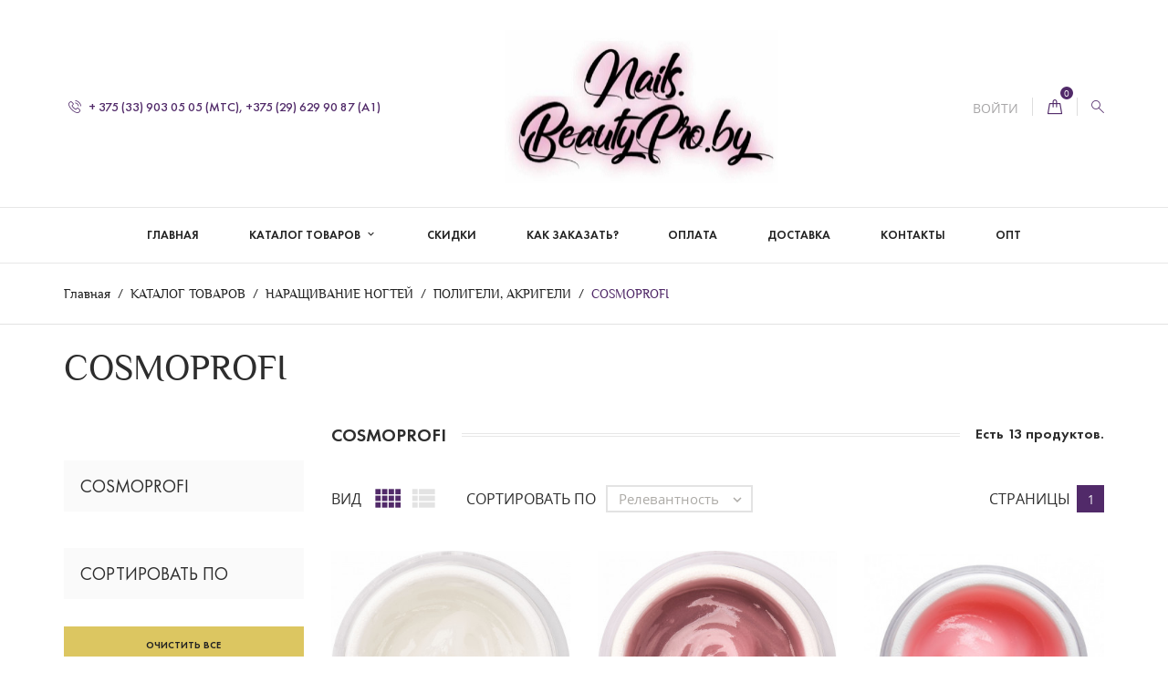

--- FILE ---
content_type: text/html; charset=utf-8
request_url: https://nails.beautypro.by/136-cosmoprofi
body_size: 20862
content:
<!doctype html>
<html lang="ru">

  <head>
    
      
  <meta charset="utf-8">


  <meta http-equiv="x-ua-compatible" content="ie=edge">



  <title>COSMOPROFI</title>
  <meta name="description" content="">
  <meta name="keywords" content="">
        <link rel="canonical" href="https://nails.beautypro.by/136-cosmoprofi">
    
                  <link rel="alternate" href="https://nails.beautypro.by/136-cosmoprofi" hreflang="ru-ru">
        



  <meta name="viewport" content="width=device-width, initial-scale=1.0, maximum-scale=1.0, user-scalable=0">



  <link rel="icon" type="image/vnd.microsoft.icon" href="/img/favicon.ico?1691962799">
  <link rel="shortcut icon" type="image/x-icon" href="/img/favicon.ico?1691962799">



    <link rel="stylesheet" href="https://nails.beautypro.by/themes/cosmetics/assets/cache/theme-1d3a3980.css" type="text/css" media="all">




  

  <script type="text/javascript">
        var prestashop = {"cart":{"products":[],"totals":{"total":{"type":"total","label":"\u0418\u0442\u043e\u0433\u043e","amount":0,"value":"0,00\u00a0BYN"},"total_including_tax":{"type":"total","label":"\u0418\u0442\u043e\u0433\u043e (\u043d\u0430\u043b\u043e\u0433 \u0432\u043a\u043b\u044e\u0447\u0435\u043d)","amount":0,"value":"0,00\u00a0BYN"},"total_excluding_tax":{"type":"total","label":"\u0418\u0442\u043e\u0433\u043e (\u0438\u0441\u043a\u043b\u044e\u0447\u0430\u044f \u043d\u0430\u043b\u043e\u0433)","amount":0,"value":"0,00\u00a0BYN"}},"subtotals":{"products":{"type":"products","label":"\u0421\u0443\u043c\u043c\u0430","amount":0,"value":"0,00\u00a0BYN"},"discounts":null,"shipping":{"type":"shipping","label":"\u0414\u043e\u0441\u0442\u0430\u0432\u043a\u0430","amount":0,"value":"\u0411\u0435\u0441\u043f\u043b\u0430\u0442\u043d\u043e!"},"tax":null},"products_count":0,"summary_string":"0 \u0448\u0442.","vouchers":{"allowed":1,"added":[]},"discounts":[],"minimalPurchase":0,"minimalPurchaseRequired":""},"currency":{"name":"\u0411\u0435\u043b\u043e\u0440\u0443\u0441\u0441\u043a\u0438\u0439 \u0440\u0443\u0431\u043b\u044c (BYN)","iso_code":"BYN","iso_code_num":"933","sign":"\u0440."},"customer":{"lastname":null,"firstname":null,"email":null,"birthday":null,"newsletter":null,"newsletter_date_add":null,"optin":null,"website":null,"company":null,"siret":null,"ape":null,"is_logged":false,"gender":{"type":null,"name":null},"addresses":[]},"language":{"name":"\u0420\u0443\u0441\u0441\u043a\u0438\u0439 (Russian)","iso_code":"ru","locale":"ru-RU","language_code":"ru-ru","is_rtl":"0","date_format_lite":"Y-m-d","date_format_full":"Y-m-d H:i:s","id":1},"page":{"title":"","canonical":"https:\/\/nails.beautypro.by\/136-cosmoprofi","meta":{"title":"COSMOPROFI","description":"","keywords":"","robots":"index"},"page_name":"category","body_classes":{"lang-ru":true,"lang-rtl":false,"country-BY":true,"currency-BYN":true,"layout-left-column":true,"page-category":true,"tax-display-disabled":true,"category-id-136":true,"category-COSMOPROFI":true,"category-id-parent-100":true,"category-depth-level-5":true},"admin_notifications":[]},"shop":{"name":"\u0422\u043e\u0432\u0430\u0440\u044b \u0434\u043b\u044f \u043d\u043e\u0433\u0442\u0435\u0432\u043e\u0433\u043e \u0441\u0435\u0440\u0432\u0438\u0441\u0430.","logo":"\/img\/beautypro-logo-1691962786.jpg","stores_icon":"\/img\/logo_stores.png","favicon":"\/img\/favicon.ico"},"urls":{"base_url":"https:\/\/nails.beautypro.by\/","current_url":"https:\/\/nails.beautypro.by\/136-cosmoprofi","shop_domain_url":"https:\/\/nails.beautypro.by","img_ps_url":"https:\/\/nails.beautypro.by\/img\/","img_cat_url":"https:\/\/nails.beautypro.by\/img\/c\/","img_lang_url":"https:\/\/nails.beautypro.by\/img\/l\/","img_prod_url":"https:\/\/nails.beautypro.by\/img\/p\/","img_manu_url":"https:\/\/nails.beautypro.by\/img\/m\/","img_sup_url":"https:\/\/nails.beautypro.by\/img\/su\/","img_ship_url":"https:\/\/nails.beautypro.by\/img\/s\/","img_store_url":"https:\/\/nails.beautypro.by\/img\/st\/","img_col_url":"https:\/\/nails.beautypro.by\/img\/co\/","img_url":"https:\/\/nails.beautypro.by\/themes\/cosmetics\/assets\/img\/","css_url":"https:\/\/nails.beautypro.by\/themes\/cosmetics\/assets\/css\/","js_url":"https:\/\/nails.beautypro.by\/themes\/cosmetics\/assets\/js\/","pic_url":"https:\/\/nails.beautypro.by\/upload\/","pages":{"address":"https:\/\/nails.beautypro.by\/address","addresses":"https:\/\/nails.beautypro.by\/addresses","authentication":"https:\/\/nails.beautypro.by\/login","cart":"https:\/\/nails.beautypro.by\/cart","category":"https:\/\/nails.beautypro.by\/index.php?controller=category","cms":"https:\/\/nails.beautypro.by\/index.php?controller=cms","contact":"https:\/\/nails.beautypro.by\/contact-us","discount":"https:\/\/nails.beautypro.by\/discount","guest_tracking":"https:\/\/nails.beautypro.by\/guest-tracking","history":"https:\/\/nails.beautypro.by\/order-history","identity":"https:\/\/nails.beautypro.by\/identity","index":"https:\/\/nails.beautypro.by\/","my_account":"https:\/\/nails.beautypro.by\/my-account","order_confirmation":"https:\/\/nails.beautypro.by\/order-confirmation","order_detail":"https:\/\/nails.beautypro.by\/index.php?controller=order-detail","order_follow":"https:\/\/nails.beautypro.by\/order-follow","order":"https:\/\/nails.beautypro.by\/\u0437\u0430\u043a\u0430\u0437","order_return":"https:\/\/nails.beautypro.by\/index.php?controller=order-return","order_slip":"https:\/\/nails.beautypro.by\/credit-slip","pagenotfound":"https:\/\/nails.beautypro.by\/page-not-found","password":"https:\/\/nails.beautypro.by\/password-recovery","pdf_invoice":"https:\/\/nails.beautypro.by\/index.php?controller=pdf-invoice","pdf_order_return":"https:\/\/nails.beautypro.by\/index.php?controller=pdf-order-return","pdf_order_slip":"https:\/\/nails.beautypro.by\/index.php?controller=pdf-order-slip","prices_drop":"https:\/\/nails.beautypro.by\/prices-drop","product":"https:\/\/nails.beautypro.by\/index.php?controller=product","search":"https:\/\/nails.beautypro.by\/search","sitemap":"https:\/\/nails.beautypro.by\/\u043a\u0430\u0440\u0442\u0430 \u0441\u0430\u0439\u0442\u0430","stores":"https:\/\/nails.beautypro.by\/stores","supplier":"https:\/\/nails.beautypro.by\/supplier","register":"https:\/\/nails.beautypro.by\/login?create_account=1","order_login":"https:\/\/nails.beautypro.by\/\u0437\u0430\u043a\u0430\u0437?login=1"},"alternative_langs":{"ru-ru":"https:\/\/nails.beautypro.by\/136-cosmoprofi"},"theme_assets":"\/themes\/cosmetics\/assets\/","actions":{"logout":"https:\/\/nails.beautypro.by\/?mylogout="},"no_picture_image":{"bySize":{"small_default":{"url":"https:\/\/nails.beautypro.by\/img\/p\/ru-default-small_default.jpg","width":100,"height":100},"cart_default":{"url":"https:\/\/nails.beautypro.by\/img\/p\/ru-default-cart_default.jpg","width":125,"height":125},"medium_default":{"url":"https:\/\/nails.beautypro.by\/img\/p\/ru-default-medium_default.jpg","width":382,"height":272},"home_default":{"url":"https:\/\/nails.beautypro.by\/img\/p\/ru-default-home_default.jpg","width":350,"height":350},"large_default":{"url":"https:\/\/nails.beautypro.by\/img\/p\/ru-default-large_default.jpg","width":750,"height":750}},"small":{"url":"https:\/\/nails.beautypro.by\/img\/p\/ru-default-small_default.jpg","width":100,"height":100},"medium":{"url":"https:\/\/nails.beautypro.by\/img\/p\/ru-default-medium_default.jpg","width":382,"height":272},"large":{"url":"https:\/\/nails.beautypro.by\/img\/p\/ru-default-large_default.jpg","width":750,"height":750},"legend":""}},"configuration":{"display_taxes_label":false,"is_catalog":false,"show_prices":true,"opt_in":{"partner":false},"quantity_discount":{"type":"discount","label":"\u0421\u043a\u0438\u0434\u043a\u0430"},"voucher_enabled":1,"return_enabled":0},"field_required":[],"breadcrumb":{"links":[{"title":"\u0413\u043b\u0430\u0432\u043d\u0430\u044f","url":"https:\/\/nails.beautypro.by\/"},{"title":"\u041a\u0410\u0422\u0410\u041b\u041e\u0413 \u0422\u041e\u0412\u0410\u0420\u041e\u0412","url":"https:\/\/nails.beautypro.by\/3-katalog-tovarov"},{"title":"\u041d\u0410\u0420\u0410\u0429\u0418\u0412\u0410\u041d\u0418\u0415 \u041d\u041e\u0413\u0422\u0415\u0419","url":"https:\/\/nails.beautypro.by\/55-narasshivanie-nogtej"},{"title":"\u041f\u041e\u041b\u0418\u0413\u0415\u041b\u0418, \u0410\u041a\u0420\u0418\u0413\u0415\u041b\u0418","url":"https:\/\/nails.beautypro.by\/100-poligeli-akrigeli"},{"title":"COSMOPROFI","url":"https:\/\/nails.beautypro.by\/136-cosmoprofi"}],"count":5},"link":{"protocol_link":"https:\/\/","protocol_content":"https:\/\/"},"time":1769890848,"static_token":"26216986a6c848acd8c66463484f40ec","token":"d76e05d225aca59a2c051807c15b2c65"};
        var page_name = "category";
  </script>



  <link href="/modules/blockcounterz/views/css/main.css" rel="stylesheet">



    
  </head>
  <body id="category" class="lang-ru country-by currency-byn layout-left-column page-category tax-display-disabled category-id-136 category-cosmoprofi category-id-parent-100 category-depth-level-5">

    
      
    

    <main id="page" urls_pages_cart="https://nails.beautypro.by/cart" static_token="26216986a6c848acd8c66463484f40ec">
      
              

      <header id="header">
        
          
  <div class="header-banner">
    
  </div>



  <nav class="header-nav">
    <div class="container">
        <div class="row inner-wrapper">
        <div class="left-nav">
          <div id="_desktop_contact_link">
    <div class="header__contact dropdown-mobile">
        <span class="js-toggle btn-toggle-mobile font-phone-call hidden-lg-up"></span>
        <div class="js-toggle-list header__contact__list dropdown-toggle-mobile">
                                <a class="header__contact__item" href="tel:+ 375 (33) 903 05 05 (МТС),  +375 (29) 629 90 87 (А1)" title="Свяжитесь с нами">
                    <i class="font-phone-call hidden-md-down"></i>
                    + 375 (33) 903 05 05 (МТС),  +375 (29) 629 90 87 (А1)
                </a>
                                                        </div>
    </div>
</div>

        </div>
        <div id="_desktop_logo">
                          <a href="https://nails.beautypro.by/">
                 <img class="logo img-responsive" src="/img/beautypro-logo-1691962786.jpg" alt="Товары для ногтевого сервиса.">
               </a>
                   </div>
        <div class="right-nav">
            <div id="_desktop_user_info">
    <div class="header_user_info dropdown-mobile">
      <span class="js-toggle btn-toggle-mobile font-profile hidden-lg-up"></span>
      <div class="js-toggle-list header_user_info__list dropdown-toggle-mobile">
                  <a
            href="https://nails.beautypro.by/my-account"
            title="Войдите в свою учетную запись клиента"
            rel="nofollow"
          >
                        <span>Войти</span>
          </a>
              </div>
  </div>
</div>
<div id="_desktop_cart">
  <input type="checkbox" id="toggle-cart" class="no-style">
  <div class="blockcart cart-preview inactive" data-refresh-url="//nails.beautypro.by/module/ps_shoppingcart/ajax">
    <label class="cart-header" for="toggle-cart">
        <div class="inner-wrapper">
            <i class="font-bag"></i>
                        <span class="cart-products-count">0</span>
        </div>
    </label>
    <div class="body cart-hover-content">
        <div class="container">
             <ul class="cart-list">
                          </ul>
             <div class="cart-subtotals">
                                  <div class="products">
                     <span class="value">0,00 BYN</span>
                     <span class="label">Сумма</span>
                 </div>
                                  <div class="">
                     <span class="value"></span>
                     <span class="label"></span>
                 </div>
                                  <div class="shipping">
                     <span class="value">Бесплатно!</span>
                     <span class="label">Доставка</span>
                 </div>
                                  <div class="">
                     <span class="value"></span>
                     <span class="label"></span>
                 </div>
                                 <div class="cart-total">
                     <span class="value">0,00 BYN</span>
                     <span class="label">Итого</span>
                </div>
             </div>
             <div class="cart-wishlist-action">
                                  <a class="btn cart-wishlist-checkout" href="//nails.beautypro.by/cart?action=show">Оформление заказа</a>
             </div>
         </div>
     </div>
  </div>
</div>

<!-- Block search module TOP -->
<div id="_desktop_search_bar">
	<div id="search_widget" data-search-controller-url="//nails.beautypro.by/search">
		<div class="search-bar hidden-lg-up">
			<form class="search-bar__wrap" method="get" action="//nails.beautypro.by/search">
				<input type="hidden" name="controller" value="search">
				<input class="search-bar__text" type="text" name="s" value="" placeholder="Поиск в нашем каталоге..." aria-label="Поиск">
				<button class="search-bar__btn font-search" type="submit">
				</button>
			</form>
		</div>
		<div class="search-block hidden-md-down">
			<span class="js-search-btn-toggle search-btn-toggle font-search" title="Поиск"></span>
			<form class="search-form" method="get" action="//nails.beautypro.by/search">
				<div class="search-field container -responsive">
					<input type="hidden" name="controller" value="search">
					<input class="input-text" type="text" name="s" value="" placeholder="Поиск в нашем каталоге..." aria-label="Поиск">
					<button class="search-btn font-search" type="submit">
					</button>
				</div>
			</form>
		</div>
	</div>
</div>
<!-- /Block search module TOP -->

        </div>
          <div class="hidden-lg-up mobile">
            <div id="menu-icon">
              <i class="material-icons d-inline">&#xE5D2;</i>
            </div>
            <div class="top-logo" id="_mobile_logo"></div>
                        <div id="_mobile_contact_link"></div>
                                    <div id="_mobile_user_info"></div>
                                    <div id="_mobile_cart"></div>
                      </div>
        </div>
    </div>
  </nav>



  <div class="header-top">
    <div class="container">
       <div class="row inner-wrapper hidden-md-down">
        

<div class="main-menu col-12 js-top-menu position-static hidden-md-down" id="_desktop_top_menu">
    
          <ul class="top-menu" id="top-menu" data-depth="0">
                    <li class="link" id="lnk-glavnaya">
                          <a
                class="dropdown-item "
                href="https://nails.beautypro.by/" data-depth="0"
                              >
                Главная
                              </a>
                          </li>
                    <li class="category" id="category-3">
                          <a
                class="dropdown-item with-ul"
                href="https://nails.beautypro.by/3-katalog-tovarov" data-depth="0"
                              >
                КАТАЛОГ ТОВАРОВ
                                                                        <span data-target="#top_sub_menu_79226" data-toggle="collapse" class="hidden-lg-up navbar-toggler collapse-icons">
                      <i class="material-icons add">&#xE313;</i>
                      <i class="material-icons remove">&#xE316;</i>
                    </span>
                              </a>
                            <div  class="popover sub-menu js-sub-menu submenu collapse" id="top_sub_menu_79226">
                            	<div class="inner-wrapper">
                              
          <ul class="top-menu has-thumbnails"  data-depth="1">
                    <li class="category" id="category-53">
                          <a
                class="dropdown-item dropdown-submenu with-ul"
                href="https://nails.beautypro.by/53-bazy-topy-prajmery" data-depth="1"
                              >
                БАЗЫ, ТОПЫ, ПРАЙМЕРЫ
                                                                        <span data-target="#top_sub_menu_39343" data-toggle="collapse" class="hidden-lg-up navbar-toggler collapse-icons">
                      <i class="material-icons add">&#xE313;</i>
                      <i class="material-icons remove">&#xE316;</i>
                    </span>
                              </a>
                            <div  class="collapse submenu" id="top_sub_menu_39343">
                              
          <ul class="top-menu"  data-depth="2">
                    <li class="category" id="category-95">
                          <a
                class="dropdown-item with-ul"
                href="https://nails.beautypro.by/95-bazy" data-depth="2"
                              >
                БАЗЫ
                                                                        <span data-target="#top_sub_menu_77414" data-toggle="collapse" class="hidden-lg-up navbar-toggler collapse-icons">
                      <i class="material-icons add">&#xE313;</i>
                      <i class="material-icons remove">&#xE316;</i>
                    </span>
                              </a>
                            <div  class="collapse submenu" id="top_sub_menu_77414">
                              
          <ul class="top-menu"  data-depth="3">
                    <li class="category" id="category-106">
                          <a
                class="dropdown-item "
                href="https://nails.beautypro.by/106-bloom" data-depth="3"
                              >
                BLOOM
                              </a>
                          </li>
                    <li class="category" id="category-108">
                          <a
                class="dropdown-item "
                href="https://nails.beautypro.by/108-kiemi" data-depth="3"
                              >
                KIEMI
                              </a>
                          </li>
                    <li class="category" id="category-110">
                          <a
                class="dropdown-item "
                href="https://nails.beautypro.by/110-nud" data-depth="3"
                              >
                NUD
                              </a>
                          </li>
                    <li class="category" id="category-112">
                          <a
                class="dropdown-item "
                href="https://nails.beautypro.by/112-farb" data-depth="3"
                              >
                FARB
                              </a>
                          </li>
                    <li class="category" id="category-114">
                          <a
                class="dropdown-item "
                href="https://nails.beautypro.by/114-milk" data-depth="3"
                              >
                MILK
                              </a>
                          </li>
                    <li class="category" id="category-116">
                          <a
                class="dropdown-item "
                href="https://nails.beautypro.by/116-cosmoprofi" data-depth="3"
                              >
                COSMOPROFI
                              </a>
                          </li>
                    <li class="category" id="category-141">
                          <a
                class="dropdown-item "
                href="https://nails.beautypro.by/141-she" data-depth="3"
                              >
                SHE
                              </a>
                          </li>
                    <li class="category" id="category-152">
                          <a
                class="dropdown-item "
                href="https://nails.beautypro.by/152-moore" data-depth="3"
                              >
                MOORE
                              </a>
                          </li>
              </ul>
    
                                              </div>
                          </li>
                    <li class="category" id="category-94">
                          <a
                class="dropdown-item with-ul"
                href="https://nails.beautypro.by/94-topy" data-depth="2"
                              >
                ТОПЫ
                                                                        <span data-target="#top_sub_menu_45769" data-toggle="collapse" class="hidden-lg-up navbar-toggler collapse-icons">
                      <i class="material-icons add">&#xE313;</i>
                      <i class="material-icons remove">&#xE316;</i>
                    </span>
                              </a>
                            <div  class="collapse submenu" id="top_sub_menu_45769">
                              
          <ul class="top-menu"  data-depth="3">
                    <li class="category" id="category-107">
                          <a
                class="dropdown-item "
                href="https://nails.beautypro.by/107-bloom" data-depth="3"
                              >
                BLOOM
                              </a>
                          </li>
                    <li class="category" id="category-109">
                          <a
                class="dropdown-item "
                href="https://nails.beautypro.by/109-kiemi" data-depth="3"
                              >
                KIEMI
                              </a>
                          </li>
                    <li class="category" id="category-111">
                          <a
                class="dropdown-item "
                href="https://nails.beautypro.by/111-nud" data-depth="3"
                              >
                NUD
                              </a>
                          </li>
                    <li class="category" id="category-113">
                          <a
                class="dropdown-item "
                href="https://nails.beautypro.by/113-farb" data-depth="3"
                              >
                FARB
                              </a>
                          </li>
                    <li class="category" id="category-115">
                          <a
                class="dropdown-item "
                href="https://nails.beautypro.by/115-milk" data-depth="3"
                              >
                MILK
                              </a>
                          </li>
                    <li class="category" id="category-117">
                          <a
                class="dropdown-item "
                href="https://nails.beautypro.by/117-cosmoprofi" data-depth="3"
                              >
                COSMOPROFI
                              </a>
                          </li>
                    <li class="category" id="category-142">
                          <a
                class="dropdown-item "
                href="https://nails.beautypro.by/142-she" data-depth="3"
                              >
                SHE
                              </a>
                          </li>
                    <li class="category" id="category-151">
                          <a
                class="dropdown-item "
                href="https://nails.beautypro.by/151-moore" data-depth="3"
                              >
                MOORE
                              </a>
                          </li>
              </ul>
    
                                              </div>
                          </li>
                    <li class="category" id="category-96">
                          <a
                class="dropdown-item "
                href="https://nails.beautypro.by/96-prajmery-ultrabondy-degidratory" data-depth="2"
                              >
                ПРАЙМЕРЫ, УЛЬТРАБОНДЫ, ДЕГИДРАТОРЫ
                              </a>
                          </li>
              </ul>
    
                                              </div>
                          </li>
                    <li class="category" id="category-54">
                          <a
                class="dropdown-item dropdown-submenu with-ul"
                href="https://nails.beautypro.by/54-gel-laki" data-depth="1"
                              >
                ГЕЛЬ-ЛАКИ
                                                                        <span data-target="#top_sub_menu_31960" data-toggle="collapse" class="hidden-lg-up navbar-toggler collapse-icons">
                      <i class="material-icons add">&#xE313;</i>
                      <i class="material-icons remove">&#xE316;</i>
                    </span>
                              </a>
                            <div  class="collapse submenu" id="top_sub_menu_31960">
                              
          <ul class="top-menu"  data-depth="2">
                    <li class="category" id="category-97">
                          <a
                class="dropdown-item "
                href="https://nails.beautypro.by/97-black" data-depth="2"
                              >
                BLACK
                              </a>
                          </li>
                    <li class="category" id="category-98">
                          <a
                class="dropdown-item "
                href="https://nails.beautypro.by/98-bloom" data-depth="2"
                              >
                BLOOM
                              </a>
                          </li>
                    <li class="category" id="category-102">
                          <a
                class="dropdown-item "
                href="https://nails.beautypro.by/102-farb" data-depth="2"
                              >
                FARB
                              </a>
                          </li>
                    <li class="category" id="category-103">
                          <a
                class="dropdown-item "
                href="https://nails.beautypro.by/103-kiemi" data-depth="2"
                              >
                KIEMI
                              </a>
                          </li>
                    <li class="category" id="category-104">
                          <a
                class="dropdown-item "
                href="https://nails.beautypro.by/104-nud" data-depth="2"
                              >
                NUD
                              </a>
                          </li>
                    <li class="category" id="category-105">
                          <a
                class="dropdown-item "
                href="https://nails.beautypro.by/105-milk" data-depth="2"
                              >
                MILK
                              </a>
                          </li>
                    <li class="category" id="category-144">
                          <a
                class="dropdown-item "
                href="https://nails.beautypro.by/144-she" data-depth="2"
                              >
                SHE
                              </a>
                          </li>
                    <li class="category" id="category-158">
                          <a
                class="dropdown-item "
                href="https://nails.beautypro.by/158-cosmoprofi" data-depth="2"
                              >
                COSMOPROFI
                              </a>
                          </li>
              </ul>
    
                                              </div>
                          </li>
                    <li class="category" id="category-73">
                          <a
                class="dropdown-item dropdown-submenu "
                href="https://nails.beautypro.by/73-nail-box" data-depth="1"
                              >
                NAIL BOX
                              </a>
                          </li>
                    <li class="category" id="category-55">
                          <a
                class="dropdown-item dropdown-submenu with-ul"
                href="https://nails.beautypro.by/55-narasshivanie-nogtej" data-depth="1"
                              >
                НАРАЩИВАНИЕ НОГТЕЙ
                                                                        <span data-target="#top_sub_menu_22760" data-toggle="collapse" class="hidden-lg-up navbar-toggler collapse-icons">
                      <i class="material-icons add">&#xE313;</i>
                      <i class="material-icons remove">&#xE316;</i>
                    </span>
                              </a>
                            <div  class="collapse submenu" id="top_sub_menu_22760">
                              
          <ul class="top-menu"  data-depth="2">
                    <li class="category" id="category-99">
                          <a
                class="dropdown-item with-ul"
                href="https://nails.beautypro.by/99-geli" data-depth="2"
                              >
                ГЕЛИ
                                                                        <span data-target="#top_sub_menu_66419" data-toggle="collapse" class="hidden-lg-up navbar-toggler collapse-icons">
                      <i class="material-icons add">&#xE313;</i>
                      <i class="material-icons remove">&#xE316;</i>
                    </span>
                              </a>
                            <div  class="collapse submenu" id="top_sub_menu_66419">
                              
          <ul class="top-menu"  data-depth="3">
                    <li class="category" id="category-127">
                          <a
                class="dropdown-item "
                href="https://nails.beautypro.by/127-kiemi" data-depth="3"
                              >
                KIEMI
                              </a>
                          </li>
                    <li class="category" id="category-130">
                          <a
                class="dropdown-item "
                href="https://nails.beautypro.by/130-nud" data-depth="3"
                              >
                NUD
                              </a>
                          </li>
                    <li class="category" id="category-132">
                          <a
                class="dropdown-item "
                href="https://nails.beautypro.by/132-bloom" data-depth="3"
                              >
                BLOOM
                              </a>
                          </li>
                    <li class="category" id="category-133">
                          <a
                class="dropdown-item "
                href="https://nails.beautypro.by/133-farb" data-depth="3"
                              >
                FARB
                              </a>
                          </li>
                    <li class="category" id="category-137">
                          <a
                class="dropdown-item "
                href="https://nails.beautypro.by/137-cosmoprofi" data-depth="3"
                              >
                COSMOPROFI
                              </a>
                          </li>
                    <li class="category" id="category-143">
                          <a
                class="dropdown-item "
                href="https://nails.beautypro.by/143-she" data-depth="3"
                              >
                SHE
                              </a>
                          </li>
                    <li class="category" id="category-160">
                          <a
                class="dropdown-item "
                href="https://nails.beautypro.by/160-milk" data-depth="3"
                              >
                MILK
                              </a>
                          </li>
              </ul>
    
                                              </div>
                          </li>
                    <li class="category" id="category-100">
                          <a
                class="dropdown-item with-ul"
                href="https://nails.beautypro.by/100-poligeli-akrigeli" data-depth="2"
                              >
                ПОЛИГЕЛИ, АКРИГЕЛИ
                                                                        <span data-target="#top_sub_menu_84189" data-toggle="collapse" class="hidden-lg-up navbar-toggler collapse-icons">
                      <i class="material-icons add">&#xE313;</i>
                      <i class="material-icons remove">&#xE316;</i>
                    </span>
                              </a>
                            <div  class="collapse submenu" id="top_sub_menu_84189">
                              
          <ul class="top-menu"  data-depth="3">
                    <li class="category" id="category-128">
                          <a
                class="dropdown-item "
                href="https://nails.beautypro.by/128-kiemi" data-depth="3"
                              >
                KIEMI
                              </a>
                          </li>
                    <li class="category" id="category-129">
                          <a
                class="dropdown-item "
                href="https://nails.beautypro.by/129-nud" data-depth="3"
                              >
                NUD
                              </a>
                          </li>
                    <li class="category" id="category-131">
                          <a
                class="dropdown-item "
                href="https://nails.beautypro.by/131-bloom" data-depth="3"
                              >
                BLOOM
                              </a>
                          </li>
                    <li class="category" id="category-134">
                          <a
                class="dropdown-item "
                href="https://nails.beautypro.by/134-farb" data-depth="3"
                              >
                FARB
                              </a>
                          </li>
                    <li class="category" id="category-135">
                          <a
                class="dropdown-item "
                href="https://nails.beautypro.by/135-milk" data-depth="3"
                              >
                MILK
                              </a>
                          </li>
                    <li class="category current " id="category-136">
                          <a
                class="dropdown-item "
                href="https://nails.beautypro.by/136-cosmoprofi" data-depth="3"
                              >
                COSMOPROFI
                              </a>
                          </li>
                    <li class="category" id="category-145">
                          <a
                class="dropdown-item "
                href="https://nails.beautypro.by/145-she" data-depth="3"
                              >
                SHE
                              </a>
                          </li>
              </ul>
    
                                              </div>
                          </li>
                    <li class="category" id="category-138">
                          <a
                class="dropdown-item "
                href="https://nails.beautypro.by/138-tipsy-dlya-narashhivaniya-nogtej" data-depth="2"
                              >
                ТИПСЫ ДЛЯ НАРАЩИВАНИЯ НОГТЕЙ
                              </a>
                          </li>
                    <li class="category" id="category-139">
                          <a
                class="dropdown-item "
                href="https://nails.beautypro.by/139-formy-dlya-narashhivaniya-nogtej" data-depth="2"
                              >
                ФОРМЫ ДЛЯ НАРАЩИВАНИЯ НОГТЕЙ
                              </a>
                          </li>
                    <li class="category" id="category-159">
                          <a
                class="dropdown-item "
                href="https://nails.beautypro.by/159-akrilovaya-pudra" data-depth="2"
                              >
                АКРИЛОВАЯ ПУДРА
                              </a>
                          </li>
              </ul>
    
                                              </div>
                          </li>
                    <li class="category" id="category-62">
                          <a
                class="dropdown-item dropdown-submenu "
                href="https://nails.beautypro.by/62-gel-dlya-dizajna-gel-kraski-pautinki" data-depth="1"
                              >
                ГЕЛЬ ДЛЯ ДИЗАЙНА, ГЕЛЬ-КРАСКИ, ПАУТИНКИ
                              </a>
                          </li>
                    <li class="category" id="category-58">
                          <a
                class="dropdown-item dropdown-submenu with-ul"
                href="https://nails.beautypro.by/58-instrumenty-dlya-manikyura-i-pedikyura" data-depth="1"
                              >
                ИНСТРУМЕНТЫ ДЛЯ МАНИКЮРА И ПЕДИКЮРА
                                                                        <span data-target="#top_sub_menu_90960" data-toggle="collapse" class="hidden-lg-up navbar-toggler collapse-icons">
                      <i class="material-icons add">&#xE313;</i>
                      <i class="material-icons remove">&#xE316;</i>
                    </span>
                              </a>
                            <div  class="collapse submenu" id="top_sub_menu_90960">
                              
          <ul class="top-menu"  data-depth="2">
                    <li class="category" id="category-76">
                          <a
                class="dropdown-item "
                href="https://nails.beautypro.by/76-kusachki-knipsery" data-depth="2"
                              >
                КУСАЧКИ, КНИПСЕРЫ
                              </a>
                          </li>
                    <li class="category" id="category-77">
                          <a
                class="dropdown-item "
                href="https://nails.beautypro.by/77-nozhnicy" data-depth="2"
                              >
                НОЖНИЦЫ
                              </a>
                          </li>
                    <li class="category" id="category-78">
                          <a
                class="dropdown-item "
                href="https://nails.beautypro.by/78-pushery-shabery-kyuretki" data-depth="2"
                              >
                ПУШЕРЫ, ШАБЕРЫ, КЮРЕТКИ
                              </a>
                          </li>
                    <li class="category" id="category-153">
                          <a
                class="dropdown-item "
                href="https://nails.beautypro.by/153-pincety" data-depth="2"
                              >
                ПИНЦЕТЫ
                              </a>
                          </li>
              </ul>
    
                                              </div>
                          </li>
                    <li class="category" id="category-85">
                          <a
                class="dropdown-item dropdown-submenu with-ul"
                href="https://nails.beautypro.by/85-apparatnyj-manikyur-i-pedikyur" data-depth="1"
                              >
                АППАРАТНЫЙ МАНИКЮР И ПЕДИКЮР
                                                                        <span data-target="#top_sub_menu_30903" data-toggle="collapse" class="hidden-lg-up navbar-toggler collapse-icons">
                      <i class="material-icons add">&#xE313;</i>
                      <i class="material-icons remove">&#xE316;</i>
                    </span>
                              </a>
                            <div  class="collapse submenu" id="top_sub_menu_30903">
                              
          <ul class="top-menu"  data-depth="2">
                    <li class="category" id="category-88">
                          <a
                class="dropdown-item "
                href="https://nails.beautypro.by/88-keramicheskie-frezy" data-depth="2"
                              >
                КЕРАМИЧЕСКИЕ ФРЕЗЫ
                              </a>
                          </li>
                    <li class="category" id="category-89">
                          <a
                class="dropdown-item "
                href="https://nails.beautypro.by/89-frezy-tverdosplavnye" data-depth="2"
                              >
                ФРЕЗЫ ТВЕРДОСПЛАВНЫЕ
                              </a>
                          </li>
                    <li class="category" id="category-90">
                          <a
                class="dropdown-item with-ul"
                href="https://nails.beautypro.by/90-almaznye-frezy" data-depth="2"
                              >
                АЛМАЗНЫЕ ФРЕЗЫ
                                                                        <span data-target="#top_sub_menu_77919" data-toggle="collapse" class="hidden-lg-up navbar-toggler collapse-icons">
                      <i class="material-icons add">&#xE313;</i>
                      <i class="material-icons remove">&#xE316;</i>
                    </span>
                              </a>
                            <div  class="collapse submenu" id="top_sub_menu_77919">
                              
          <ul class="top-menu"  data-depth="3">
                    <li class="category" id="category-146">
                          <a
                class="dropdown-item "
                href="https://nails.beautypro.by/146-vladmiva" data-depth="3"
                              >
                ВладМиВа
                              </a>
                          </li>
                    <li class="category" id="category-147">
                          <a
                class="dropdown-item "
                href="https://nails.beautypro.by/147-kmiz" data-depth="3"
                              >
                КМИЗ
                              </a>
                          </li>
              </ul>
    
                                              </div>
                          </li>
                    <li class="category" id="category-91">
                          <a
                class="dropdown-item "
                href="https://nails.beautypro.by/91-polirovshhiki" data-depth="2"
                              >
                ПОЛИРОВЩИКИ
                              </a>
                          </li>
                    <li class="category" id="category-92">
                          <a
                class="dropdown-item "
                href="https://nails.beautypro.by/92-shhetki-dlya-ochistki-frez" data-depth="2"
                              >
                ЩЕТКИ ДЛЯ ОЧИСТКИ ФРЕЗ
                              </a>
                          </li>
                    <li class="category" id="category-93">
                          <a
                class="dropdown-item "
                href="https://nails.beautypro.by/93-abrazivy-dlya-shlifovki-i-polirovki-nogtej-nasadki" data-depth="2"
                              >
                АБРАЗИВЫ ДЛЯ ШЛИФОВКИ И ПОЛИРОВКИ НОГТЕЙ, НАСАДКИ
                              </a>
                          </li>
              </ul>
    
                                              </div>
                          </li>
                    <li class="category" id="category-79">
                          <a
                class="dropdown-item dropdown-submenu with-ul"
                href="https://nails.beautypro.by/79-pilki-bafy-osnovy-i-smennye-fajly" data-depth="1"
                              >
                ПИЛКИ, БАФЫ, ОСНОВЫ И СМЕННЫЕ ФАЙЛЫ
                                                                        <span data-target="#top_sub_menu_36055" data-toggle="collapse" class="hidden-lg-up navbar-toggler collapse-icons">
                      <i class="material-icons add">&#xE313;</i>
                      <i class="material-icons remove">&#xE316;</i>
                    </span>
                              </a>
                            <div  class="collapse submenu" id="top_sub_menu_36055">
                              
          <ul class="top-menu"  data-depth="2">
                    <li class="category" id="category-80">
                          <a
                class="dropdown-item "
                href="https://nails.beautypro.by/80-osnovy-i-smennye-fajly-dlya-manikyura" data-depth="2"
                              >
                ОСНОВЫ И СМЕННЫЕ ФАЙЛЫ ДЛЯ МАНИКЮРА
                              </a>
                          </li>
                    <li class="category" id="category-81">
                          <a
                class="dropdown-item "
                href="https://nails.beautypro.by/81-pilki" data-depth="2"
                              >
                ПИЛКИ
                              </a>
                          </li>
                    <li class="category" id="category-82">
                          <a
                class="dropdown-item "
                href="https://nails.beautypro.by/82-bafy-polirovsshiki" data-depth="2"
                              >
                БАФЫ, ПОЛИРОВЩИКИ
                              </a>
                          </li>
                    <li class="category" id="category-86">
                          <a
                class="dropdown-item "
                href="https://nails.beautypro.by/86-diski-i-smennye-fajly-dlya-pedikyura" data-depth="2"
                              >
                ДИСКИ И СМЕННЫЕ ФАЙЛЫ ДЛЯ ПЕДИКЮРА
                              </a>
                          </li>
              </ul>
    
                                              </div>
                          </li>
                    <li class="category" id="category-59">
                          <a
                class="dropdown-item dropdown-submenu with-ul"
                href="https://nails.beautypro.by/59-raskhodnye-materialy" data-depth="1"
                              >
                РАСХОДНЫЕ МАТЕРИАЛЫ
                                                                        <span data-target="#top_sub_menu_72569" data-toggle="collapse" class="hidden-lg-up navbar-toggler collapse-icons">
                      <i class="material-icons add">&#xE313;</i>
                      <i class="material-icons remove">&#xE316;</i>
                    </span>
                              </a>
                            <div  class="collapse submenu" id="top_sub_menu_72569">
                              
          <ul class="top-menu"  data-depth="2">
                    <li class="category" id="category-124">
                          <a
                class="dropdown-item "
                href="https://nails.beautypro.by/124-salfetki" data-depth="2"
                              >
                САЛФЕТКИ
                              </a>
                          </li>
                    <li class="category" id="category-125">
                          <a
                class="dropdown-item "
                href="https://nails.beautypro.by/125-apelsinovye-palochki" data-depth="2"
                              >
                АПЕЛЬСИНОВЫЕ ПАЛОЧКИ
                              </a>
                          </li>
                    <li class="category" id="category-156">
                          <a
                class="dropdown-item "
                href="https://nails.beautypro.by/156-perchatki" data-depth="2"
                              >
                ПЕРЧАТКИ
                              </a>
                          </li>
              </ul>
    
                                              </div>
                          </li>
                    <li class="category" id="category-60">
                          <a
                class="dropdown-item dropdown-submenu with-ul"
                href="https://nails.beautypro.by/60-oborudovanie" data-depth="1"
                              >
                ОБОРУДОВАНИЕ
                                                                        <span data-target="#top_sub_menu_12783" data-toggle="collapse" class="hidden-lg-up navbar-toggler collapse-icons">
                      <i class="material-icons add">&#xE313;</i>
                      <i class="material-icons remove">&#xE316;</i>
                    </span>
                              </a>
                            <div  class="collapse submenu" id="top_sub_menu_12783">
                              
          <ul class="top-menu"  data-depth="2">
                    <li class="category" id="category-61">
                          <a
                class="dropdown-item "
                href="https://nails.beautypro.by/61-lampy-dlya-sushki-gel-laka" data-depth="2"
                              >
                ЛАМПЫ ДЛЯ СУШКИ ГЕЛЬ-ЛАКА
                              </a>
                          </li>
                    <li class="category" id="category-74">
                          <a
                class="dropdown-item "
                href="https://nails.beautypro.by/74-sterilizatory" data-depth="2"
                              >
                СТЕРИЛИЗАТОРЫ
                              </a>
                          </li>
                    <li class="category" id="category-75">
                          <a
                class="dropdown-item "
                href="https://nails.beautypro.by/75-apparaty-dlya-manikyura-i-pedikyura" data-depth="2"
                              >
                АППАРАТЫ ДЛЯ МАНИКЮРА И ПЕДИКЮРА
                              </a>
                          </li>
                    <li class="category" id="category-154">
                          <a
                class="dropdown-item "
                href="https://nails.beautypro.by/154-pylesborniki-dlya-manikyura" data-depth="2"
                              >
                ПЫЛЕСБОРНИКИ ДЛЯ МАНИКЮРА
                              </a>
                          </li>
              </ul>
    
                                              </div>
                          </li>
                    <li class="category" id="category-68">
                          <a
                class="dropdown-item dropdown-submenu with-ul"
                href="https://nails.beautypro.by/68-stemping" data-depth="1"
                              >
                СТЕМПИНГ
                                                                        <span data-target="#top_sub_menu_44904" data-toggle="collapse" class="hidden-lg-up navbar-toggler collapse-icons">
                      <i class="material-icons add">&#xE313;</i>
                      <i class="material-icons remove">&#xE316;</i>
                    </span>
                              </a>
                            <div  class="collapse submenu" id="top_sub_menu_44904">
                              
          <ul class="top-menu"  data-depth="2">
                    <li class="category" id="category-69">
                          <a
                class="dropdown-item "
                href="https://nails.beautypro.by/69-kraski-dlya-stempinga" data-depth="2"
                              >
                КРАСКИ ДЛЯ СТЕМПИНГА
                              </a>
                          </li>
                    <li class="category" id="category-70">
                          <a
                class="dropdown-item "
                href="https://nails.beautypro.by/70-plastiny-i-diski-dlya-stempinga" data-depth="2"
                              >
                ПЛАСТИНЫ И ДИСКИ ДЛЯ СТЕМПИНГА
                              </a>
                          </li>
                    <li class="category" id="category-71">
                          <a
                class="dropdown-item "
                href="https://nails.beautypro.by/71-shtampy-i-podushechki-dlya-stempinga" data-depth="2"
                              >
                ШТАМПЫ И ПОДУШЕЧКИ ДЛЯ СТЕМПИНГА
                              </a>
                          </li>
              </ul>
    
                                              </div>
                          </li>
                    <li class="category" id="category-57">
                          <a
                class="dropdown-item dropdown-submenu with-ul"
                href="https://nails.beautypro.by/57-dizajn" data-depth="1"
                              >
                ДИЗАЙН
                                                                        <span data-target="#top_sub_menu_12372" data-toggle="collapse" class="hidden-lg-up navbar-toggler collapse-icons">
                      <i class="material-icons add">&#xE313;</i>
                      <i class="material-icons remove">&#xE316;</i>
                    </span>
                              </a>
                            <div  class="collapse submenu" id="top_sub_menu_12372">
                              
          <ul class="top-menu"  data-depth="2">
                    <li class="category" id="category-63">
                          <a
                class="dropdown-item "
                href="https://nails.beautypro.by/63-slajdery" data-depth="2"
                              >
                СЛАЙДЕРЫ
                              </a>
                          </li>
                    <li class="category" id="category-83">
                          <a
                class="dropdown-item "
                href="https://nails.beautypro.by/83-blyostki" data-depth="2"
                              >
                БЛЁСТКИ
                              </a>
                          </li>
                    <li class="category" id="category-84">
                          <a
                class="dropdown-item "
                href="https://nails.beautypro.by/84-pigmenty-vtirki" data-depth="2"
                              >
                ПИГМЕНТЫ, ВТИРКИ
                              </a>
                          </li>
                    <li class="category" id="category-64">
                          <a
                class="dropdown-item "
                href="https://nails.beautypro.by/64-gibkie-lenty-samokleyusshiesya-lenty-dlya-dizajna-nogtej" data-depth="2"
                              >
                ГИБКИЕ ЛЕНТЫ, САМОКЛЕЮЩИЕСЯ ЛЕНТЫ ДЛЯ ДИЗАЙНА НОГТЕЙ
                              </a>
                          </li>
                    <li class="category" id="category-67">
                          <a
                class="dropdown-item "
                href="https://nails.beautypro.by/67-akvarelnye-kapli" data-depth="2"
                              >
                АКВАРЕЛЬНЫЕ КАПЛИ
                              </a>
                          </li>
                    <li class="category" id="category-155">
                          <a
                class="dropdown-item "
                href="https://nails.beautypro.by/155-strazy-bulonki" data-depth="2"
                              >
                СТРАЗЫ, БУЛЬОНКИ
                              </a>
                          </li>
                    <li class="category" id="category-157">
                          <a
                class="dropdown-item "
                href="https://nails.beautypro.by/157-potal" data-depth="2"
                              >
                ПОТАЛЬ
                              </a>
                          </li>
              </ul>
    
                                              </div>
                          </li>
                    <li class="category" id="category-72">
                          <a
                class="dropdown-item dropdown-submenu with-ul"
                href="https://nails.beautypro.by/72-soputstvuyusshie-materialy" data-depth="1"
                              >
                СОПУТСТВУЮЩИЕ МАТЕРИАЛЫ
                                                                        <span data-target="#top_sub_menu_97049" data-toggle="collapse" class="hidden-lg-up navbar-toggler collapse-icons">
                      <i class="material-icons add">&#xE313;</i>
                      <i class="material-icons remove">&#xE316;</i>
                    </span>
                              </a>
                            <div  class="collapse submenu" id="top_sub_menu_97049">
                              
          <ul class="top-menu"  data-depth="2">
                    <li class="category" id="category-119">
                          <a
                class="dropdown-item "
                href="https://nails.beautypro.by/119-naklejki-na-tipsy" data-depth="2"
                              >
                НАКЛЕЙКИ НА ТИПСЫ
                              </a>
                          </li>
                    <li class="category" id="category-120">
                          <a
                class="dropdown-item "
                href="https://nails.beautypro.by/120-shhetki" data-depth="2"
                              >
                ЩЕТКИ
                              </a>
                          </li>
                    <li class="category" id="category-121">
                          <a
                class="dropdown-item "
                href="https://nails.beautypro.by/121-tipsy-dlya-vykraski" data-depth="2"
                              >
                ТИПСЫ ДЛЯ ВЫКРАСКИ
                              </a>
                          </li>
                    <li class="category" id="category-122">
                          <a
                class="dropdown-item "
                href="https://nails.beautypro.by/122-magnity" data-depth="2"
                              >
                МАГНИТЫ
                              </a>
                          </li>
                    <li class="category" id="category-123">
                          <a
                class="dropdown-item "
                href="https://nails.beautypro.by/123-zashhitnye-ekrany" data-depth="2"
                              >
                ЗАЩИТНЫЕ ЭКРАНЫ
                              </a>
                          </li>
                    <li class="category" id="category-126">
                          <a
                class="dropdown-item "
                href="https://nails.beautypro.by/126-fotofony" data-depth="2"
                              >
                ФОТОФОНЫ
                              </a>
                          </li>
              </ul>
    
                                              </div>
                          </li>
                    <li class="category" id="category-56">
                          <a
                class="dropdown-item dropdown-submenu "
                href="https://nails.beautypro.by/56-zhidkosti" data-depth="1"
                              >
                ЖИДКОСТИ
                              </a>
                          </li>
                    <li class="category" id="category-66">
                          <a
                class="dropdown-item dropdown-submenu with-ul"
                href="https://nails.beautypro.by/66-sterilizaciya-i-dezinfekciya" data-depth="1"
                              >
                СТЕРИЛИЗАЦИЯ И ДЕЗИНФЕКЦИЯ
                                                                        <span data-target="#top_sub_menu_17434" data-toggle="collapse" class="hidden-lg-up navbar-toggler collapse-icons">
                      <i class="material-icons add">&#xE313;</i>
                      <i class="material-icons remove">&#xE316;</i>
                    </span>
                              </a>
                            <div  class="collapse submenu" id="top_sub_menu_17434">
                              
          <ul class="top-menu"  data-depth="2">
                    <li class="category" id="category-148">
                          <a
                class="dropdown-item "
                href="https://nails.beautypro.by/148-kraft-pakety-dlya-sterilizacii" data-depth="2"
                              >
                КРАФТ-ПАКЕТЫ ДЛЯ СТЕРИЛИЗАЦИИ
                              </a>
                          </li>
                    <li class="category" id="category-149">
                          <a
                class="dropdown-item "
                href="https://nails.beautypro.by/149-dezinficiruyushhie-i-moyushhie-sredstva" data-depth="2"
                              >
                ДЕЗИНФИЦИРУЮЩИЕ И МОЮЩИЕ СРЕДСТВА
                              </a>
                          </li>
                    <li class="category" id="category-150">
                          <a
                class="dropdown-item "
                href="https://nails.beautypro.by/150-krovoostanavlivayushhie-zhidkosti" data-depth="2"
                              >
                КРОВООСТАНАВЛИВАЮЩИЕ ЖИДКОСТИ
                              </a>
                          </li>
              </ul>
    
                                              </div>
                          </li>
                    <li class="category" id="category-65">
                          <a
                class="dropdown-item dropdown-submenu "
                href="https://nails.beautypro.by/65-ukhod-dlya-ruk-i-nogtej" data-depth="1"
                              >
                УХОД ДЛЯ РУК И НОГТЕЙ
                              </a>
                          </li>
                    <li class="category" id="category-87">
                          <a
                class="dropdown-item dropdown-submenu "
                href="https://nails.beautypro.by/87-kisti-dlya-manikyura" data-depth="1"
                              >
                КИСТИ ДЛЯ МАНИКЮРА
                              </a>
                          </li>
                    <li class="category" id="category-161">
                          <a
                class="dropdown-item dropdown-submenu "
                href="https://nails.beautypro.by/161-mebel" data-depth="1"
                              >
                МЕБЕЛЬ
                              </a>
                          </li>
              </ul>
    
                                <div class="menu-thumbnails">
                                      <div class="thumbnail">
                      <img class="img img-responsive" src="https://nails.beautypro.by/img/c/3-1_thumb.jpg" alt="Категория">
                    </div>
                                  </div>
                                                </div>
                              </div>
                          </li>
                    <li class="link" id="lnk-skidki">
                          <a
                class="dropdown-item "
                href="https://nails.beautypro.by/prices-drop" data-depth="0"
                              >
                СКИДКИ
                              </a>
                          </li>
                    <li class="link" id="lnk-kak-zakazat">
                          <a
                class="dropdown-item "
                href="https://nails.beautypro.by/content/6-kak-zakazat" data-depth="0"
                              >
                КАК ЗАКАЗАТЬ?
                              </a>
                          </li>
                    <li class="link" id="lnk-oplata">
                          <a
                class="dropdown-item "
                href="https://nails.beautypro.by/content/5-secure-payment" data-depth="0"
                              >
                ОПЛАТА
                              </a>
                          </li>
                    <li class="link" id="lnk-dostavka">
                          <a
                class="dropdown-item "
                href="https://nails.beautypro.by/content/1-delivery" data-depth="0"
                              >
                ДОСТАВКА
                              </a>
                          </li>
                    <li class="link" id="lnk-kontakty">
                          <a
                class="dropdown-item "
                href="https://nails.beautypro.by/contact-us" data-depth="0"
                              >
                КОНТАКТЫ
                              </a>
                          </li>
                    <li class="cms-page" id="cms-page-3">
                          <a
                class="dropdown-item "
                href="https://nails.beautypro.by/content/3-opt" data-depth="0"
                              >
                ОПТ
                              </a>
                          </li>
              </ul>
    
</div>


      </div>
      <div id="mobile_top_menu_wrapper" class="row hidden-lg-up">
        <div class="wrapper-nav">
                        <div id="_mobile_currency_selector"></div>
                                    <div id="_mobile_language_selector"></div>
                        <div id="_mobile_link_block"></div>
        </div>
                <div class="wrapper-modules">
          <div id="_mobile_search_bar"></div>
        </div>
                <div class="js-top-menu mobile" id="_mobile_top_menu"></div>
      </div>
    </div>
  </div>
  

        
      </header>

      <section id="wrapper">
          
          
              <nav data-depth="5" class="breadcrumb">
  <ol class="container -responsive" itemscope itemtype="http://schema.org/BreadcrumbList">
    
              
          <li itemprop="itemListElement" itemscope itemtype="http://schema.org/ListItem">
            <a itemprop="item" href="https://nails.beautypro.by/">
              <span itemprop="name">Главная</span>
            </a>
            <meta itemprop="position" content="1">
          </li>
        
              
          <li itemprop="itemListElement" itemscope itemtype="http://schema.org/ListItem">
            <a itemprop="item" href="https://nails.beautypro.by/3-katalog-tovarov">
              <span itemprop="name">КАТАЛОГ ТОВАРОВ</span>
            </a>
            <meta itemprop="position" content="2">
          </li>
        
              
          <li itemprop="itemListElement" itemscope itemtype="http://schema.org/ListItem">
            <a itemprop="item" href="https://nails.beautypro.by/55-narasshivanie-nogtej">
              <span itemprop="name">НАРАЩИВАНИЕ НОГТЕЙ</span>
            </a>
            <meta itemprop="position" content="3">
          </li>
        
              
          <li itemprop="itemListElement" itemscope itemtype="http://schema.org/ListItem">
            <a itemprop="item" href="https://nails.beautypro.by/100-poligeli-akrigeli">
              <span itemprop="name">ПОЛИГЕЛИ, АКРИГЕЛИ</span>
            </a>
            <meta itemprop="position" content="4">
          </li>
        
              
          <li itemprop="itemListElement" itemscope itemtype="http://schema.org/ListItem">
            <a itemprop="item" href="https://nails.beautypro.by/136-cosmoprofi">
              <span itemprop="name">COSMOPROFI</span>
            </a>
            <meta itemprop="position" content="5">
          </li>
        
          
  </ol>
</nav>
          
                       <div class="container">
            
    <div class="block-category">
      <h1 class="h1">COSMOPROFI</h1>
                </div>

            </div>
                  <div class="container clearfix">
            <div class="wrapper-columns row">
          
            
<aside id="notifications">
  <div class="container">
    
    
    
      </div>
</aside>
          
            
              <div id="left-column" class="sidebar col-xs-12 col-lg-3">
                                  

<div class="block-categories">
  <ul class="category-top-menu">
    <li><h2 class="text-uppercase h6">COSMOPROFI</h2></li>
    <li>
  </li>
  </ul>
</div>

<div id="search_filters_wrapper" class="hidden-sm-down">
  <div id="search_filter_controls" class="hidden-lg-up">
      <span id="_mobile_search_filters_clear_all"></span>
      <button class="btn btn-secondary ok">
        <i class="material-icons">&#xE876;</i>
        OK
      </button>
  </div>
    <div id="search_filters">

    
      <h4 class="text-uppercase h6 hidden-md-down">Сортировать по</h4>
    

    
      <div id="_desktop_search_filters_clear_all" class="hidden-md-down clear-all-wrapper">
        <button data-search-url="https://nails.beautypro.by/136-cosmoprofi" class="btn btn-tertiary btn_skine-four js-search-filters-clear-all">
          <i class="material-icons">&#xE14C;</i>
          Очистить все
        </button>
      </div>
    

      </div>

</div>
<section class="featured-products column-block clearfix">
  <p class="h6 text-uppercase">
    Лидеры продаж
  </p>
  <div class="toggle-block">
    <div class="products-list">
              
  <article class="product-miniature js-product-miniature" data-id-product="1506" data-id-product-attribute="0" itemscope itemtype="http://schema.org/Product">
    <div class="thumbnail-container">
      <div class="thumbnail-wrapper">
        
          <a href="https://nails.beautypro.by/katalog-tovarov/1506-formy-bloom-nizhnie-babochka-bumazhnye-300-sht-rulon.html" class="thumbnail product-thumbnail">
                                                              <img
              class="thumbnail-img"
              src="https://nails.beautypro.by/5503-home_default/formy-bloom-nizhnie-babochka-bumazhnye-300-sht-rulon.jpg"
              alt="Формы Bloom нижние, Бабочка (бумажные), 300 шт рулон"
              data-full-size-image-url="https://nails.beautypro.by/5503-large_default/formy-bloom-nizhnie-babochka-bumazhnye-300-sht-rulon.jpg"
              itemprop="image"
            >
                      </a>
        
          
          <ul class="product-flags">
                                                              </ul>
          
          
                    
      </div>
      <div class="right-block">
          <div class="product-desc">
            
              <div class="comments_note">
            <div class="star_content clearfix">
                                                <div class="star"></div>
                                                                <div class="star"></div>
                                                                <div class="star"></div>
                                                                <div class="star"></div>
                                                                <div class="star"></div>
                                    </div>
                    <span>0 Отзыв(ы)&nbsp</span>
            </div>
            
            
              <h3 class="h3 product-title" itemprop="name"><a href="https://nails.beautypro.by/katalog-tovarov/1506-formy-bloom-nizhnie-babochka-bumazhnye-300-sht-rulon.html">Формы Bloom нижние, Бабочка (бумажные)</a></h3>
            
            
                            <p class="product_desc" itemprop="description">Бумажные формы Бабочка.
Очень крепкий клей, не расклеиваются в лампе.
Позволяют моделировать ногти любой длины.
Имеют разметку для удобства выреза...</p>
                          
                        <meta itemprop="brand" content="BLOOM"/>
                                    <meta itemprop="sku" content="" />
                                      <meta itemprop="gtin13" content="" />
                        
                              <div class="product-price-and-shipping" itemprop="offers" itemtype="http://schema.org/Offer" itemscope>
                  <link itemprop="url" href="https://nails.beautypro.by/katalog-tovarov/1506-formy-bloom-nizhnie-babochka-bumazhnye-300-sht-rulon.html" />
                  <meta itemprop="availability" content="https://schema.org/InStock" />
                  <meta itemprop="priceCurrency" content="BYN" />
                                          
                                    <span itemprop="price" content="0.1" class="price">0,10 BYN</span>
                  

                  

                
                                                
                                              </div>
                        
        </div>
        <div class="highlighted-informations no-variants">
          

<form action="" method="post" id="add-to-cart-or-refresh" class="add-to-cart-or-refresh">
	<div class="product-quantity" style="display:none;">
		<input type="hidden" name="token" id="token-product-list" value="">
	         <input type="hidden" name="id_product" value="1506" id="product_page_product_id">
	         <input type="hidden" name="id_customization" value="0" id="product_customization_id">
	         <input type="hidden" name="qty" id="quantity_wanted" value="1" class="input-group"  min="1"  />
	</div>
	  <a href="javascript:void(0);" name-module="product-list" id="product-list-cart-id-product-1506" id_product_atrr="1506" class="btn btn-primary add-cart" data-button-action="add-to-cart">
		<span>В корзину</span>
	 </a>
</form>

          
          
            <a class="quick-view" href="#" data-link-action="quickview" title="Быстрый просмотр">
              <i class="font-eye-1"></i><span>Быстрый просмотр</span>
            </a>
          
          
              <a href="https://nails.beautypro.by/katalog-tovarov/1506-formy-bloom-nizhnie-babochka-bumazhnye-300-sht-rulon.html" class="link-view" title="Подробнее">
                  <i class="font-info-circled"></i><span>Подробнее</span>
              </a>
          
        </div>
      </div>
     </div>
  </article>


              
  <article class="product-miniature js-product-miniature" data-id-product="445" data-id-product-attribute="0" itemscope itemtype="http://schema.org/Product">
    <div class="thumbnail-container">
      <div class="thumbnail-wrapper">
        
          <a href="https://nails.beautypro.by/raskhodnye-materialy/445-shapochki-odnorazovye-sanitarno-gigienicheskie-belye-1-sht.html" class="thumbnail product-thumbnail">
                                                              <img
              class="thumbnail-img"
              src="https://nails.beautypro.by/1405-home_default/shapochki-odnorazovye-sanitarno-gigienicheskie-belye-1-sht.jpg"
              alt="Шапочки одноразовые"
              data-full-size-image-url="https://nails.beautypro.by/1405-large_default/shapochki-odnorazovye-sanitarno-gigienicheskie-belye-1-sht.jpg"
              itemprop="image"
            >
                      </a>
        
          
          <ul class="product-flags">
                                                              </ul>
          
          
                    
      </div>
      <div class="right-block">
          <div class="product-desc">
            
              <div class="comments_note">
            <div class="star_content clearfix">
                                                <div class="star"></div>
                                                                <div class="star"></div>
                                                                <div class="star"></div>
                                                                <div class="star"></div>
                                                                <div class="star"></div>
                                    </div>
                    <span>0 Отзыв(ы)&nbsp</span>
            </div>
            
            
              <h3 class="h3 product-title" itemprop="name"><a href="https://nails.beautypro.by/raskhodnye-materialy/445-shapochki-odnorazovye-sanitarno-gigienicheskie-belye-1-sht.html">Шапочки одноразовые санитарно-гигиенические (белые), 1 шт.</a></h3>
            
            
                            <p class="product_desc" itemprop="description">Шапочки одноразовые санитарно-гигиенические служат для однократного использования в различных областях применения (пищевая, текстильная,...</p>
                          
                                    <meta itemprop="sku" content="" />
                                      <meta itemprop="gtin13" content="" />
                        
                              <div class="product-price-and-shipping" itemprop="offers" itemtype="http://schema.org/Offer" itemscope>
                  <link itemprop="url" href="https://nails.beautypro.by/raskhodnye-materialy/445-shapochki-odnorazovye-sanitarno-gigienicheskie-belye-1-sht.html" />
                  <meta itemprop="availability" content="https://schema.org/InStock" />
                  <meta itemprop="priceCurrency" content="BYN" />
                                          
                                    <span itemprop="price" content="0.11" class="price">0,11 BYN</span>
                  

                  

                
                                                
                                              </div>
                        
        </div>
        <div class="highlighted-informations no-variants">
          

<form action="" method="post" id="add-to-cart-or-refresh" class="add-to-cart-or-refresh">
	<div class="product-quantity" style="display:none;">
		<input type="hidden" name="token" id="token-product-list" value="">
	         <input type="hidden" name="id_product" value="445" id="product_page_product_id">
	         <input type="hidden" name="id_customization" value="0" id="product_customization_id">
	         <input type="hidden" name="qty" id="quantity_wanted" value="1" class="input-group"  min="1"  />
	</div>
	  <a href="javascript:void(0);" name-module="product-list" id="product-list-cart-id-product-445" id_product_atrr="445" class="btn btn-primary add-cart" data-button-action="add-to-cart">
		<span>В корзину</span>
	 </a>
</form>

          
          
            <a class="quick-view" href="#" data-link-action="quickview" title="Быстрый просмотр">
              <i class="font-eye-1"></i><span>Быстрый просмотр</span>
            </a>
          
          
              <a href="https://nails.beautypro.by/raskhodnye-materialy/445-shapochki-odnorazovye-sanitarno-gigienicheskie-belye-1-sht.html" class="link-view" title="Подробнее">
                  <i class="font-info-circled"></i><span>Подробнее</span>
              </a>
          
        </div>
      </div>
     </div>
  </article>


              
  <article class="product-miniature js-product-miniature" data-id-product="597" data-id-product-attribute="2275" itemscope itemtype="http://schema.org/Product">
    <div class="thumbnail-container">
      <div class="thumbnail-wrapper">
        
          <a href="https://nails.beautypro.by/sterilizaciya-i-dezinfekciya/597-2275-paket-kombinirovannyj-dlya-parovoj-vozdushnoj-sterilizacii-s-indikatorom-s-oknom-kraft.html#/1037-razmer-100kh200_mm" class="thumbnail product-thumbnail">
                                                              <img
              class="thumbnail-img"
              src="https://nails.beautypro.by/1863-home_default/paket-kombinirovannyj-dlya-parovoj-vozdushnoj-sterilizacii-s-indikatorom-s-oknom-kraft.jpg"
              alt="Пакет для паровой, воздушной стерилизации 100*200 с индикатором с окном Крафт"
              data-full-size-image-url="https://nails.beautypro.by/1863-large_default/paket-kombinirovannyj-dlya-parovoj-vozdushnoj-sterilizacii-s-indikatorom-s-oknom-kraft.jpg"
              itemprop="image"
            >
                      </a>
        
          
          <ul class="product-flags">
                                                              </ul>
          
          
                    
      </div>
      <div class="right-block">
          <div class="product-desc">
            
              <div class="comments_note">
            <div class="star_content clearfix">
                                                <div class="star"></div>
                                                                <div class="star"></div>
                                                                <div class="star"></div>
                                                                <div class="star"></div>
                                                                <div class="star"></div>
                                    </div>
                    <span>0 Отзыв(ы)&nbsp</span>
            </div>
            
            
              <h3 class="h3 product-title" itemprop="name"><a href="https://nails.beautypro.by/sterilizaciya-i-dezinfekciya/597-2275-paket-kombinirovannyj-dlya-parovoj-vozdushnoj-sterilizacii-s-indikatorom-s-oknom-kraft.html#/1037-razmer-100kh200_mm">Пакет комбинированный для паровой, воздушной стерилизации...</a></h3>
            
            
                            <p class="product_desc" itemprop="description">Крафт-пакеты самоклеящиеся из особо прочной бумаги предназначены для упаковывания стерилизуемых маникюрных и педикюрных инструментов с целью...</p>
                          
                                    <meta itemprop="sku" content="" />
                                      <meta itemprop="gtin13" content="" />
                        
                              <div class="product-price-and-shipping" itemprop="offers" itemtype="http://schema.org/Offer" itemscope>
                  <link itemprop="url" href="https://nails.beautypro.by/sterilizaciya-i-dezinfekciya/597-2275-paket-kombinirovannyj-dlya-parovoj-vozdushnoj-sterilizacii-s-indikatorom-s-oknom-kraft.html#/1037-razmer-100kh200_mm" />
                  <meta itemprop="availability" content="https://schema.org/InStock" />
                  <meta itemprop="priceCurrency" content="BYN" />
                                          
                                    <span itemprop="price" content="0.22" class="price">0,22 BYN</span>
                  

                  

                
                                                
                                              </div>
                        
        </div>
        <div class="highlighted-informations no-variants">
          

<form action="" method="post" id="add-to-cart-or-refresh" class="add-to-cart-or-refresh">
	<div class="product-quantity" style="display:none;">
		<input type="hidden" name="token" id="token-product-list" value="">
	         <input type="hidden" name="id_product" value="597" id="product_page_product_id">
	         <input type="hidden" name="id_customization" value="0" id="product_customization_id">
	         <input type="hidden" name="qty" id="quantity_wanted" value="1" class="input-group"  min="1"  />
	</div>
	  <a href="javascript:void(0);" name-module="product-list" id="product-list-cart-id-product-597" id_product_atrr="597" class="btn btn-primary add-cart" data-button-action="add-to-cart">
		<span>В корзину</span>
	 </a>
</form>

          
          
            <a class="quick-view" href="#" data-link-action="quickview" title="Быстрый просмотр">
              <i class="font-eye-1"></i><span>Быстрый просмотр</span>
            </a>
          
          
              <a href="https://nails.beautypro.by/sterilizaciya-i-dezinfekciya/597-2275-paket-kombinirovannyj-dlya-parovoj-vozdushnoj-sterilizacii-s-indikatorom-s-oknom-kraft.html#/1037-razmer-100kh200_mm" class="link-view" title="Подробнее">
                  <i class="font-info-circled"></i><span>Подробнее</span>
              </a>
          
        </div>
      </div>
     </div>
  </article>


              
  <article class="product-miniature js-product-miniature" data-id-product="270" data-id-product-attribute="2279" itemscope itemtype="http://schema.org/Product">
    <div class="thumbnail-container">
      <div class="thumbnail-wrapper">
        
          <a href="https://nails.beautypro.by/sterilizaciya-i-dezinfekciya/270-2279-paket-bumazhnyj-dlya-parovoj-vozdushnoj-sterilizacii-s-indikatorom-kraft-korichnevyj.html#/1038-razmer-75kh150_mm" class="thumbnail product-thumbnail">
                                                              <img
              class="thumbnail-img"
              src="https://nails.beautypro.by/875-home_default/paket-bumazhnyj-dlya-parovoj-vozdushnoj-sterilizacii-s-indikatorom-kraft-korichnevyj.jpg"
              alt="Пакет для паровой, воздушной стерилизации 100*200 с индикатором Крафт"
              data-full-size-image-url="https://nails.beautypro.by/875-large_default/paket-bumazhnyj-dlya-parovoj-vozdushnoj-sterilizacii-s-indikatorom-kraft-korichnevyj.jpg"
              itemprop="image"
            >
                      </a>
        
          
          <ul class="product-flags">
                                                              </ul>
          
          
                    
      </div>
      <div class="right-block">
          <div class="product-desc">
            
              <div class="comments_note">
            <div class="star_content clearfix">
                                                <div class="star"></div>
                                                                <div class="star"></div>
                                                                <div class="star"></div>
                                                                <div class="star"></div>
                                                                <div class="star"></div>
                                    </div>
                    <span>0 Отзыв(ы)&nbsp</span>
            </div>
            
            
              <h3 class="h3 product-title" itemprop="name"><a href="https://nails.beautypro.by/sterilizaciya-i-dezinfekciya/270-2279-paket-bumazhnyj-dlya-parovoj-vozdushnoj-sterilizacii-s-indikatorom-kraft-korichnevyj.html#/1038-razmer-75kh150_mm">Пакет бумажный для паровой, воздушной стерилизации с...</a></h3>
            
            
                            <p class="product_desc" itemprop="description">ПБСП-СТЕРИМАГ крафт выполнены из медицинской крафт-бумаги и пользуются самым большим спросом в бьюти-индустрии, благодаря доступной цене. Пакеты...</p>
                          
                                    <meta itemprop="sku" content="" />
                                      <meta itemprop="gtin13" content="" />
                        
                              <div class="product-price-and-shipping" itemprop="offers" itemtype="http://schema.org/Offer" itemscope>
                  <link itemprop="url" href="https://nails.beautypro.by/sterilizaciya-i-dezinfekciya/270-2279-paket-bumazhnyj-dlya-parovoj-vozdushnoj-sterilizacii-s-indikatorom-kraft-korichnevyj.html#/1038-razmer-75kh150_mm" />
                  <meta itemprop="availability" content="https://schema.org/InStock" />
                  <meta itemprop="priceCurrency" content="BYN" />
                                          
                                    <span itemprop="price" content="0.15" class="price">0,15 BYN</span>
                  

                  

                
                                                
                                              </div>
                        
        </div>
        <div class="highlighted-informations no-variants">
          

<form action="" method="post" id="add-to-cart-or-refresh" class="add-to-cart-or-refresh">
	<div class="product-quantity" style="display:none;">
		<input type="hidden" name="token" id="token-product-list" value="">
	         <input type="hidden" name="id_product" value="270" id="product_page_product_id">
	         <input type="hidden" name="id_customization" value="0" id="product_customization_id">
	         <input type="hidden" name="qty" id="quantity_wanted" value="1" class="input-group"  min="1"  />
	</div>
	  <a href="javascript:void(0);" name-module="product-list" id="product-list-cart-id-product-270" id_product_atrr="270" class="btn btn-primary add-cart" data-button-action="add-to-cart">
		<span>В корзину</span>
	 </a>
</form>

          
          
            <a class="quick-view" href="#" data-link-action="quickview" title="Быстрый просмотр">
              <i class="font-eye-1"></i><span>Быстрый просмотр</span>
            </a>
          
          
              <a href="https://nails.beautypro.by/sterilizaciya-i-dezinfekciya/270-2279-paket-bumazhnyj-dlya-parovoj-vozdushnoj-sterilizacii-s-indikatorom-kraft-korichnevyj.html#/1038-razmer-75kh150_mm" class="link-view" title="Подробнее">
                  <i class="font-info-circled"></i><span>Подробнее</span>
              </a>
          
        </div>
      </div>
     </div>
  </article>


              
  <article class="product-miniature js-product-miniature" data-id-product="2678" data-id-product-attribute="0" itemscope itemtype="http://schema.org/Product">
    <div class="thumbnail-container">
      <div class="thumbnail-wrapper">
        
          <a href="https://nails.beautypro.by/sterilizaciya-i-dezinfekciya/2678-kraft-paket-kombinirovannyj-eco-steritimer-100200-mm.html" class="thumbnail product-thumbnail">
                                                              <img
              class="thumbnail-img"
              src="https://nails.beautypro.by/10768-home_default/kraft-paket-kombinirovannyj-eco-steritimer-100200-mm.jpg"
              alt=""
              data-full-size-image-url="https://nails.beautypro.by/10768-large_default/kraft-paket-kombinirovannyj-eco-steritimer-100200-mm.jpg"
              itemprop="image"
            >
                      </a>
        
          
          <ul class="product-flags">
                                                              </ul>
          
          
                    
      </div>
      <div class="right-block">
          <div class="product-desc">
            
              <div class="comments_note">
            <div class="star_content clearfix">
                                                <div class="star"></div>
                                                                <div class="star"></div>
                                                                <div class="star"></div>
                                                                <div class="star"></div>
                                                                <div class="star"></div>
                                    </div>
                    <span>0 Отзыв(ы)&nbsp</span>
            </div>
            
            
              <h3 class="h3 product-title" itemprop="name"><a href="https://nails.beautypro.by/sterilizaciya-i-dezinfekciya/2678-kraft-paket-kombinirovannyj-eco-steritimer-100200-mm.html">Крафт-пакет комбинированный ECO SteriTimer (100*200 мм)</a></h3>
            
            
                          
                                    <meta itemprop="sku" content="" />
                                      <meta itemprop="gtin13" content="" />
                        
                              <div class="product-price-and-shipping" itemprop="offers" itemtype="http://schema.org/Offer" itemscope>
                  <link itemprop="url" href="https://nails.beautypro.by/sterilizaciya-i-dezinfekciya/2678-kraft-paket-kombinirovannyj-eco-steritimer-100200-mm.html" />
                  <meta itemprop="availability" content="https://schema.org/InStock" />
                  <meta itemprop="priceCurrency" content="BYN" />
                                          
                                    <span itemprop="price" content="0.14" class="price">0,14 BYN</span>
                  

                  

                
                                                
                                              </div>
                        
        </div>
        <div class="highlighted-informations no-variants">
          

<form action="" method="post" id="add-to-cart-or-refresh" class="add-to-cart-or-refresh">
	<div class="product-quantity" style="display:none;">
		<input type="hidden" name="token" id="token-product-list" value="">
	         <input type="hidden" name="id_product" value="2678" id="product_page_product_id">
	         <input type="hidden" name="id_customization" value="0" id="product_customization_id">
	         <input type="hidden" name="qty" id="quantity_wanted" value="1" class="input-group"  min="1"  />
	</div>
	  <a href="javascript:void(0);" name-module="product-list" id="product-list-cart-id-product-2678" id_product_atrr="2678" class="btn btn-primary add-cart" data-button-action="add-to-cart">
		<span>В корзину</span>
	 </a>
</form>

          
          
            <a class="quick-view" href="#" data-link-action="quickview" title="Быстрый просмотр">
              <i class="font-eye-1"></i><span>Быстрый просмотр</span>
            </a>
          
          
              <a href="https://nails.beautypro.by/sterilizaciya-i-dezinfekciya/2678-kraft-paket-kombinirovannyj-eco-steritimer-100200-mm.html" class="link-view" title="Подробнее">
                  <i class="font-info-circled"></i><span>Подробнее</span>
              </a>
          
        </div>
      </div>
     </div>
  </article>


              
  <article class="product-miniature js-product-miniature" data-id-product="1817" data-id-product-attribute="0" itemscope itemtype="http://schema.org/Product">
    <div class="thumbnail-container">
      <div class="thumbnail-wrapper">
        
          <a href="https://nails.beautypro.by/pilki/1817-pilka-dlya-nogtej-kaplya-13-sm-180220-grit.html" class="thumbnail product-thumbnail">
                                                                    <img
                  class="thumbnail-alternate"
                  src="https://nails.beautypro.by/6795-home_default/pilka-dlya-nogtej-kaplya-13-sm-180220-grit.jpg"
                  alt=""
                >
                                                                            <img
              class="thumbnail-img"
              src="https://nails.beautypro.by/6794-home_default/pilka-dlya-nogtej-kaplya-13-sm-180220-grit.jpg"
              alt=""
              data-full-size-image-url="https://nails.beautypro.by/6794-large_default/pilka-dlya-nogtej-kaplya-13-sm-180220-grit.jpg"
              itemprop="image"
            >
                      </a>
        
          
          <ul class="product-flags">
                                                              </ul>
          
          
                    
      </div>
      <div class="right-block">
          <div class="product-desc">
            
              <div class="comments_note">
            <div class="star_content clearfix">
                                                <div class="star"></div>
                                                                <div class="star"></div>
                                                                <div class="star"></div>
                                                                <div class="star"></div>
                                                                <div class="star"></div>
                                    </div>
                    <span>0 Отзыв(ы)&nbsp</span>
            </div>
            
            
              <h3 class="h3 product-title" itemprop="name"><a href="https://nails.beautypro.by/pilki/1817-pilka-dlya-nogtej-kaplya-13-sm-180220-grit.html">Пилка для ногтей &quot;Капля&quot; 13 см, 180/220 грит</a></h3>
            
            
                          
                                    <meta itemprop="sku" content="" />
                                      <meta itemprop="gtin13" content="" />
                        
                              <div class="product-price-and-shipping" itemprop="offers" itemtype="http://schema.org/Offer" itemscope>
                  <link itemprop="url" href="https://nails.beautypro.by/pilki/1817-pilka-dlya-nogtej-kaplya-13-sm-180220-grit.html" />
                  <meta itemprop="availability" content="https://schema.org/InStock" />
                  <meta itemprop="priceCurrency" content="BYN" />
                                          
                                    <span itemprop="price" content="0.24" class="price">0,24 BYN</span>
                  

                  

                
                                                
                                              </div>
                        
        </div>
        <div class="highlighted-informations no-variants">
          

<form action="" method="post" id="add-to-cart-or-refresh" class="add-to-cart-or-refresh">
	<div class="product-quantity" style="display:none;">
		<input type="hidden" name="token" id="token-product-list" value="">
	         <input type="hidden" name="id_product" value="1817" id="product_page_product_id">
	         <input type="hidden" name="id_customization" value="0" id="product_customization_id">
	         <input type="hidden" name="qty" id="quantity_wanted" value="1" class="input-group"  min="1"  />
	</div>
	  <a href="javascript:void(0);" name-module="product-list" id="product-list-cart-id-product-1817" id_product_atrr="1817" class="btn btn-primary add-cart" data-button-action="add-to-cart">
		<span>В корзину</span>
	 </a>
</form>

          
          
            <a class="quick-view" href="#" data-link-action="quickview" title="Быстрый просмотр">
              <i class="font-eye-1"></i><span>Быстрый просмотр</span>
            </a>
          
          
              <a href="https://nails.beautypro.by/pilki/1817-pilka-dlya-nogtej-kaplya-13-sm-180220-grit.html" class="link-view" title="Подробнее">
                  <i class="font-info-circled"></i><span>Подробнее</span>
              </a>
          
        </div>
      </div>
     </div>
  </article>


              
  <article class="product-miniature js-product-miniature" data-id-product="649" data-id-product-attribute="0" itemscope itemtype="http://schema.org/Product">
    <div class="thumbnail-container">
      <div class="thumbnail-wrapper">
        
          <a href="https://nails.beautypro.by/pilki/649-pilka-bloom-luna-150150-grit-ind-upakovka.html" class="thumbnail product-thumbnail">
                                                                    <img
                  class="thumbnail-alternate"
                  src="https://nails.beautypro.by/2005-home_default/pilka-bloom-luna-150150-grit-ind-upakovka.jpg"
                  alt="Пилка Bloom &quot;Луна&quot; 150/150 грит"
                >
                                                  <img
              class="thumbnail-img"
              src="https://nails.beautypro.by/2004-home_default/pilka-bloom-luna-150150-grit-ind-upakovka.jpg"
              alt="Пилка Bloom &quot;Луна&quot; 150/150 грит"
              data-full-size-image-url="https://nails.beautypro.by/2004-large_default/pilka-bloom-luna-150150-grit-ind-upakovka.jpg"
              itemprop="image"
            >
                      </a>
        
          
          <ul class="product-flags">
                                                              </ul>
          
          
                    
      </div>
      <div class="right-block">
          <div class="product-desc">
            
              <div class="comments_note">
            <div class="star_content clearfix">
                                                <div class="star"></div>
                                                                <div class="star"></div>
                                                                <div class="star"></div>
                                                                <div class="star"></div>
                                                                <div class="star"></div>
                                    </div>
                    <span>0 Отзыв(ы)&nbsp</span>
            </div>
            
            
              <h3 class="h3 product-title" itemprop="name"><a href="https://nails.beautypro.by/pilki/649-pilka-bloom-luna-150150-grit-ind-upakovka.html">Пилка Bloom &quot;Луна&quot; 150/150 грит (инд. упаковка)</a></h3>
            
            
                          
                        <meta itemprop="brand" content="BLOOM"/>
                                    <meta itemprop="sku" content="" />
                                      <meta itemprop="gtin13" content="" />
                        
                              <div class="product-price-and-shipping" itemprop="offers" itemtype="http://schema.org/Offer" itemscope>
                  <link itemprop="url" href="https://nails.beautypro.by/pilki/649-pilka-bloom-luna-150150-grit-ind-upakovka.html" />
                  <meta itemprop="availability" content="https://schema.org/InStock" />
                  <meta itemprop="priceCurrency" content="BYN" />
                                          
                                    <span itemprop="price" content="1.5" class="price">1,50 BYN</span>
                  

                  

                
                                                
                                              </div>
                        
        </div>
        <div class="highlighted-informations no-variants">
          

<form action="" method="post" id="add-to-cart-or-refresh" class="add-to-cart-or-refresh">
	<div class="product-quantity" style="display:none;">
		<input type="hidden" name="token" id="token-product-list" value="">
	         <input type="hidden" name="id_product" value="649" id="product_page_product_id">
	         <input type="hidden" name="id_customization" value="0" id="product_customization_id">
	         <input type="hidden" name="qty" id="quantity_wanted" value="1" class="input-group"  min="1"  />
	</div>
	  <a href="javascript:void(0);" name-module="product-list" id="product-list-cart-id-product-649" id_product_atrr="649" class="btn btn-primary add-cart" data-button-action="add-to-cart">
		<span>В корзину</span>
	 </a>
</form>

          
          
            <a class="quick-view" href="#" data-link-action="quickview" title="Быстрый просмотр">
              <i class="font-eye-1"></i><span>Быстрый просмотр</span>
            </a>
          
          
              <a href="https://nails.beautypro.by/pilki/649-pilka-bloom-luna-150150-grit-ind-upakovka.html" class="link-view" title="Подробнее">
                  <i class="font-info-circled"></i><span>Подробнее</span>
              </a>
          
        </div>
      </div>
     </div>
  </article>


              
  <article class="product-miniature js-product-miniature" data-id-product="1818" data-id-product-attribute="0" itemscope itemtype="http://schema.org/Product">
    <div class="thumbnail-container">
      <div class="thumbnail-wrapper">
        
          <a href="https://nails.beautypro.by/pilki/1818-pilka-dlya-nogtej-kaplya-17-sm-180220-grit.html" class="thumbnail product-thumbnail">
                                                                    <img
                  class="thumbnail-alternate"
                  src="https://nails.beautypro.by/6798-home_default/pilka-dlya-nogtej-kaplya-17-sm-180220-grit.jpg"
                  alt=""
                >
                                                                            <img
              class="thumbnail-img"
              src="https://nails.beautypro.by/6797-home_default/pilka-dlya-nogtej-kaplya-17-sm-180220-grit.jpg"
              alt=""
              data-full-size-image-url="https://nails.beautypro.by/6797-large_default/pilka-dlya-nogtej-kaplya-17-sm-180220-grit.jpg"
              itemprop="image"
            >
                      </a>
        
          
          <ul class="product-flags">
                                                              </ul>
          
          
                    
      </div>
      <div class="right-block">
          <div class="product-desc">
            
              <div class="comments_note">
            <div class="star_content clearfix">
                                                <div class="star"></div>
                                                                <div class="star"></div>
                                                                <div class="star"></div>
                                                                <div class="star"></div>
                                                                <div class="star"></div>
                                    </div>
                    <span>0 Отзыв(ы)&nbsp</span>
            </div>
            
            
              <h3 class="h3 product-title" itemprop="name"><a href="https://nails.beautypro.by/pilki/1818-pilka-dlya-nogtej-kaplya-17-sm-180220-grit.html">Пилка для ногтей &quot;Капля&quot; 17 см, 180/220 грит</a></h3>
            
            
                          
                                    <meta itemprop="sku" content="" />
                                      <meta itemprop="gtin13" content="" />
                        
                              <div class="product-price-and-shipping" itemprop="offers" itemtype="http://schema.org/Offer" itemscope>
                  <link itemprop="url" href="https://nails.beautypro.by/pilki/1818-pilka-dlya-nogtej-kaplya-17-sm-180220-grit.html" />
                  <meta itemprop="availability" content="https://schema.org/InStock" />
                  <meta itemprop="priceCurrency" content="BYN" />
                                          
                                    <span itemprop="price" content="0.36" class="price">0,36 BYN</span>
                  

                  

                
                                                
                                              </div>
                        
        </div>
        <div class="highlighted-informations no-variants">
          

<form action="" method="post" id="add-to-cart-or-refresh" class="add-to-cart-or-refresh">
	<div class="product-quantity" style="display:none;">
		<input type="hidden" name="token" id="token-product-list" value="">
	         <input type="hidden" name="id_product" value="1818" id="product_page_product_id">
	         <input type="hidden" name="id_customization" value="0" id="product_customization_id">
	         <input type="hidden" name="qty" id="quantity_wanted" value="1" class="input-group"  min="1"  />
	</div>
	  <a href="javascript:void(0);" name-module="product-list" id="product-list-cart-id-product-1818" id_product_atrr="1818" class="btn btn-primary add-cart" data-button-action="add-to-cart">
		<span>В корзину</span>
	 </a>
</form>

          
          
            <a class="quick-view" href="#" data-link-action="quickview" title="Быстрый просмотр">
              <i class="font-eye-1"></i><span>Быстрый просмотр</span>
            </a>
          
          
              <a href="https://nails.beautypro.by/pilki/1818-pilka-dlya-nogtej-kaplya-17-sm-180220-grit.html" class="link-view" title="Подробнее">
                  <i class="font-info-circled"></i><span>Подробнее</span>
              </a>
          
        </div>
      </div>
     </div>
  </article>


          </div>
    <a class="all-product-link btn btn-primary" href="https://nails.beautypro.by/best-sales">
      Все бестселлеры
    </a>
  </div>
</section>
<section class="featured-products column-block clearfix">
  <p class="h6 text-uppercase">
    Скидка
  </p>
 <div class="toggle-block">
    <div class="products-list">
              
  <article class="product-miniature js-product-miniature" data-id-product="3014" data-id-product-attribute="0" itemscope itemtype="http://schema.org/Product">
    <div class="thumbnail-container">
      <div class="thumbnail-wrapper">
        
          <a href="https://nails.beautypro.by/oborudovanie/3014-vytyazhka-dlya-manikyura-i-pedikyura-4blanc-alize.html" class="thumbnail product-thumbnail">
                                                                    <img
                  class="thumbnail-alternate"
                  src="https://nails.beautypro.by/12394-home_default/vytyazhka-dlya-manikyura-i-pedikyura-4blanc-alize.jpg"
                  alt=""
                >
                                                                                                                                <img
              class="thumbnail-img"
              src="https://nails.beautypro.by/12394-home_default/vytyazhka-dlya-manikyura-i-pedikyura-4blanc-alize.jpg"
              alt=""
              data-full-size-image-url="https://nails.beautypro.by/12394-large_default/vytyazhka-dlya-manikyura-i-pedikyura-4blanc-alize.jpg"
              itemprop="image"
            >
                      </a>
        
          
          <ul class="product-flags">
                                                                                                    <li class="discount">Цена снижена</li>
                      </ul>
          
          
                    
      </div>
      <div class="right-block">
          <div class="product-desc">
            
              <div class="comments_note">
            <div class="star_content clearfix">
                                                <div class="star"></div>
                                                                <div class="star"></div>
                                                                <div class="star"></div>
                                                                <div class="star"></div>
                                                                <div class="star"></div>
                                    </div>
                    <span>0 Отзыв(ы)&nbsp</span>
            </div>
            
            
              <h3 class="h3 product-title" itemprop="name"><a href="https://nails.beautypro.by/oborudovanie/3014-vytyazhka-dlya-manikyura-i-pedikyura-4blanc-alize.html">ВЫТЯЖКА ДЛЯ МАНИКЮРА И ПЕДИКЮРА 4BLANC PRO</a></h3>
            
            
                            <p class="product_desc" itemprop="description">Инновационное крепление поможет легко отрегулировать и закрепить маникюрную вытяжку 4BLANC в нужном положении там, где вам удобно: на столе для...</p>
                          
                        <meta itemprop="brand" content="Cosmos"/>
                                    <meta itemprop="sku" content="" />
                                      <meta itemprop="gtin13" content="" />
                        
                              <div class="product-price-and-shipping" itemprop="offers" itemtype="http://schema.org/Offer" itemscope>
                  <link itemprop="url" href="https://nails.beautypro.by/oborudovanie/3014-vytyazhka-dlya-manikyura-i-pedikyura-4blanc-alize.html" />
                  <meta itemprop="availability" content="https://schema.org/InStock" />
                  <meta itemprop="priceCurrency" content="BYN" />
                                          
                                    <span itemprop="price" content="2590" class="price">2 590,00 BYN</span>
                                      

                    <span class="regular-price">2 980,00 BYN</span>
                  

                  

                
                                                
                                              </div>
                        
        </div>
        <div class="highlighted-informations no-variants">
          

<form action="" method="post" id="add-to-cart-or-refresh" class="add-to-cart-or-refresh">
	<div class="product-quantity" style="display:none;">
		<input type="hidden" name="token" id="token-product-list" value="">
	         <input type="hidden" name="id_product" value="3014" id="product_page_product_id">
	         <input type="hidden" name="id_customization" value="0" id="product_customization_id">
	         <input type="hidden" name="qty" id="quantity_wanted" value="1" class="input-group"  min="1"  />
	</div>
	  <a href="javascript:void(0);" name-module="product-list" id="product-list-cart-id-product-3014" id_product_atrr="3014" class="btn btn-primary add-cart disabled" data-button-action="add-to-cart">
		<span>В корзину</span>
	 </a>
</form>

          
          
            <a class="quick-view" href="#" data-link-action="quickview" title="Быстрый просмотр">
              <i class="font-eye-1"></i><span>Быстрый просмотр</span>
            </a>
          
          
              <a href="https://nails.beautypro.by/oborudovanie/3014-vytyazhka-dlya-manikyura-i-pedikyura-4blanc-alize.html" class="link-view" title="Подробнее">
                  <i class="font-info-circled"></i><span>Подробнее</span>
              </a>
          
        </div>
      </div>
     </div>
  </article>


              
  <article class="product-miniature js-product-miniature" data-id-product="3006" data-id-product-attribute="0" itemscope itemtype="http://schema.org/Product">
    <div class="thumbnail-container">
      <div class="thumbnail-wrapper">
        
          <a href="https://nails.beautypro.by/sterilizatory/3006-sterilizator-dlya-instrumentov-ferroplast-premium-10.html" class="thumbnail product-thumbnail">
                                                                    <img
                  class="thumbnail-alternate"
                  src="https://nails.beautypro.by/12336-home_default/sterilizator-dlya-instrumentov-ferroplast-premium-10.jpg"
                  alt=""
                >
                                                                                                      <img
              class="thumbnail-img"
              src="https://nails.beautypro.by/12335-home_default/sterilizator-dlya-instrumentov-ferroplast-premium-10.jpg"
              alt=""
              data-full-size-image-url="https://nails.beautypro.by/12335-large_default/sterilizator-dlya-instrumentov-ferroplast-premium-10.jpg"
              itemprop="image"
            >
                      </a>
        
          
          <ul class="product-flags">
                                                                                                    <li class="discount">Цена снижена</li>
                      </ul>
          
          
                    
      </div>
      <div class="right-block">
          <div class="product-desc">
            
              <div class="comments_note">
            <div class="star_content clearfix">
                                                <div class="star"></div>
                                                                <div class="star"></div>
                                                                <div class="star"></div>
                                                                <div class="star"></div>
                                                                <div class="star"></div>
                                    </div>
                    <span>0 Отзыв(ы)&nbsp</span>
            </div>
            
            
              <h3 class="h3 product-title" itemprop="name"><a href="https://nails.beautypro.by/sterilizatory/3006-sterilizator-dlya-instrumentov-ferroplast-premium-10.html">СТЕРИЛИЗАТОР ДЛЯ ИНСТРУМЕНТОВ FERROPLAST PREMIUM-10</a></h3>
            
            
                            <p class="product_desc" itemprop="description">Основные отличительные особенности стерилизаторов &quot;Ферропласт&quot; от аналогов:
повышенная производительность
компактность модели
облегченный вариант...</p>
                          
                        <meta itemprop="brand" content="T&amp;H"/>
                                    <meta itemprop="sku" content="" />
                                      <meta itemprop="gtin13" content="" />
                        
                              <div class="product-price-and-shipping" itemprop="offers" itemtype="http://schema.org/Offer" itemscope>
                  <link itemprop="url" href="https://nails.beautypro.by/sterilizatory/3006-sterilizator-dlya-instrumentov-ferroplast-premium-10.html" />
                  <meta itemprop="availability" content="https://schema.org/InStock" />
                  <meta itemprop="priceCurrency" content="BYN" />
                                          
                                    <span itemprop="price" content="1795" class="price">1 795,00 BYN</span>
                                      

                    <span class="regular-price">2 065,00 BYN</span>
                  

                  

                
                                                
                                              </div>
                        
        </div>
        <div class="highlighted-informations no-variants">
          

<form action="" method="post" id="add-to-cart-or-refresh" class="add-to-cart-or-refresh">
	<div class="product-quantity" style="display:none;">
		<input type="hidden" name="token" id="token-product-list" value="">
	         <input type="hidden" name="id_product" value="3006" id="product_page_product_id">
	         <input type="hidden" name="id_customization" value="0" id="product_customization_id">
	         <input type="hidden" name="qty" id="quantity_wanted" value="1" class="input-group"  min="1"  />
	</div>
	  <a href="javascript:void(0);" name-module="product-list" id="product-list-cart-id-product-3006" id_product_atrr="3006" class="btn btn-primary add-cart disabled" data-button-action="add-to-cart">
		<span>В корзину</span>
	 </a>
</form>

          
          
            <a class="quick-view" href="#" data-link-action="quickview" title="Быстрый просмотр">
              <i class="font-eye-1"></i><span>Быстрый просмотр</span>
            </a>
          
          
              <a href="https://nails.beautypro.by/sterilizatory/3006-sterilizator-dlya-instrumentov-ferroplast-premium-10.html" class="link-view" title="Подробнее">
                  <i class="font-info-circled"></i><span>Подробнее</span>
              </a>
          
        </div>
      </div>
     </div>
  </article>


              
  <article class="product-miniature js-product-miniature" data-id-product="3013" data-id-product-attribute="0" itemscope itemtype="http://schema.org/Product">
    <div class="thumbnail-container">
      <div class="thumbnail-wrapper">
        
          <a href="https://nails.beautypro.by/oborudovanie/3013-vytyazhka-dlya-manikyura-i-pedikyura-4blanc-alize.html" class="thumbnail product-thumbnail">
                                                                    <img
                  class="thumbnail-alternate"
                  src="https://nails.beautypro.by/12374-home_default/vytyazhka-dlya-manikyura-i-pedikyura-4blanc-alize.jpg"
                  alt=""
                >
                                                                                                                                                                                                                                                                  <img
              class="thumbnail-img"
              src="https://nails.beautypro.by/12373-home_default/vytyazhka-dlya-manikyura-i-pedikyura-4blanc-alize.jpg"
              alt=""
              data-full-size-image-url="https://nails.beautypro.by/12373-large_default/vytyazhka-dlya-manikyura-i-pedikyura-4blanc-alize.jpg"
              itemprop="image"
            >
                      </a>
        
          
          <ul class="product-flags">
                                                                                                    <li class="discount">Цена снижена</li>
                      </ul>
          
          
                    
      </div>
      <div class="right-block">
          <div class="product-desc">
            
              <div class="comments_note">
            <div class="star_content clearfix">
                                                <div class="star"></div>
                                                                <div class="star"></div>
                                                                <div class="star"></div>
                                                                <div class="star"></div>
                                                                <div class="star"></div>
                                    </div>
                    <span>0 Отзыв(ы)&nbsp</span>
            </div>
            
            
              <h3 class="h3 product-title" itemprop="name"><a href="https://nails.beautypro.by/oborudovanie/3013-vytyazhka-dlya-manikyura-i-pedikyura-4blanc-alize.html">ВЫТЯЖКА ДЛЯ МАНИКЮРА И ПЕДИКЮРА 4BLANC ALIZE</a></h3>
            
            
                            <p class="product_desc" itemprop="description">Безмешковая (с фильтром) маникюрная вытяжка 4Blanc Alizé, невероятно универсальная и простая в применении как в салоне так и дома, отлично подходит...</p>
                          
                        <meta itemprop="brand" content="Cosmos"/>
                                    <meta itemprop="sku" content="" />
                                      <meta itemprop="gtin13" content="" />
                        
                              <div class="product-price-and-shipping" itemprop="offers" itemtype="http://schema.org/Offer" itemscope>
                  <link itemprop="url" href="https://nails.beautypro.by/oborudovanie/3013-vytyazhka-dlya-manikyura-i-pedikyura-4blanc-alize.html" />
                  <meta itemprop="availability" content="https://schema.org/InStock" />
                  <meta itemprop="priceCurrency" content="BYN" />
                                          
                                    <span itemprop="price" content="1520" class="price">1 520,00 BYN</span>
                                      

                    <span class="regular-price">1 830,00 BYN</span>
                  

                  

                
                                                
                                              </div>
                        
        </div>
        <div class="highlighted-informations no-variants">
          

<form action="" method="post" id="add-to-cart-or-refresh" class="add-to-cart-or-refresh">
	<div class="product-quantity" style="display:none;">
		<input type="hidden" name="token" id="token-product-list" value="">
	         <input type="hidden" name="id_product" value="3013" id="product_page_product_id">
	         <input type="hidden" name="id_customization" value="0" id="product_customization_id">
	         <input type="hidden" name="qty" id="quantity_wanted" value="1" class="input-group"  min="1"  />
	</div>
	  <a href="javascript:void(0);" name-module="product-list" id="product-list-cart-id-product-3013" id_product_atrr="3013" class="btn btn-primary add-cart disabled" data-button-action="add-to-cart">
		<span>В корзину</span>
	 </a>
</form>

          
          
            <a class="quick-view" href="#" data-link-action="quickview" title="Быстрый просмотр">
              <i class="font-eye-1"></i><span>Быстрый просмотр</span>
            </a>
          
          
              <a href="https://nails.beautypro.by/oborudovanie/3013-vytyazhka-dlya-manikyura-i-pedikyura-4blanc-alize.html" class="link-view" title="Подробнее">
                  <i class="font-info-circled"></i><span>Подробнее</span>
              </a>
          
        </div>
      </div>
     </div>
  </article>


              
  <article class="product-miniature js-product-miniature" data-id-product="3008" data-id-product-attribute="0" itemscope itemtype="http://schema.org/Product">
    <div class="thumbnail-container">
      <div class="thumbnail-wrapper">
        
          <a href="https://nails.beautypro.by/sterilizatory/3008-sterilizator-dlya-instrumentov-ferroplast-10.html" class="thumbnail product-thumbnail">
                                                                    <img
                  class="thumbnail-alternate"
                  src="https://nails.beautypro.by/12353-home_default/sterilizator-dlya-instrumentov-ferroplast-10.jpg"
                  alt=""
                >
                                                                                                                                <img
              class="thumbnail-img"
              src="https://nails.beautypro.by/12355-home_default/sterilizator-dlya-instrumentov-ferroplast-10.jpg"
              alt=""
              data-full-size-image-url="https://nails.beautypro.by/12355-large_default/sterilizator-dlya-instrumentov-ferroplast-10.jpg"
              itemprop="image"
            >
                      </a>
        
          
          <ul class="product-flags">
                                                                                                    <li class="discount">Цена снижена</li>
                      </ul>
          
          
                    
      </div>
      <div class="right-block">
          <div class="product-desc">
            
              <div class="comments_note">
            <div class="star_content clearfix">
                                                <div class="star"></div>
                                                                <div class="star"></div>
                                                                <div class="star"></div>
                                                                <div class="star"></div>
                                                                <div class="star"></div>
                                    </div>
                    <span>0 Отзыв(ы)&nbsp</span>
            </div>
            
            
              <h3 class="h3 product-title" itemprop="name"><a href="https://nails.beautypro.by/sterilizatory/3008-sterilizator-dlya-instrumentov-ferroplast-10.html">СТЕРИЛИЗАТОР ДЛЯ ИНСТРУМЕНТОВ &quot;ФЕРРОПЛАСТ&quot;-10</a></h3>
            
            
                            <p class="product_desc" itemprop="description">Предназначен для воздушной стерилизации термическим способом медицинского и маникюрного инструмента, посуды из стекла и прочих косметических...</p>
                          
                        <meta itemprop="brand" content="T&amp;H"/>
                                    <meta itemprop="sku" content="" />
                                      <meta itemprop="gtin13" content="" />
                        
                              <div class="product-price-and-shipping" itemprop="offers" itemtype="http://schema.org/Offer" itemscope>
                  <link itemprop="url" href="https://nails.beautypro.by/sterilizatory/3008-sterilizator-dlya-instrumentov-ferroplast-10.html" />
                  <meta itemprop="availability" content="https://schema.org/InStock" />
                  <meta itemprop="priceCurrency" content="BYN" />
                                          
                                    <span itemprop="price" content="1510" class="price">1 510,00 BYN</span>
                                      

                    <span class="regular-price">1 740,00 BYN</span>
                  

                  

                
                                                
                                              </div>
                        
        </div>
        <div class="highlighted-informations no-variants">
          

<form action="" method="post" id="add-to-cart-or-refresh" class="add-to-cart-or-refresh">
	<div class="product-quantity" style="display:none;">
		<input type="hidden" name="token" id="token-product-list" value="">
	         <input type="hidden" name="id_product" value="3008" id="product_page_product_id">
	         <input type="hidden" name="id_customization" value="0" id="product_customization_id">
	         <input type="hidden" name="qty" id="quantity_wanted" value="1" class="input-group"  min="1"  />
	</div>
	  <a href="javascript:void(0);" name-module="product-list" id="product-list-cart-id-product-3008" id_product_atrr="3008" class="btn btn-primary add-cart disabled" data-button-action="add-to-cart">
		<span>В корзину</span>
	 </a>
</form>

          
          
            <a class="quick-view" href="#" data-link-action="quickview" title="Быстрый просмотр">
              <i class="font-eye-1"></i><span>Быстрый просмотр</span>
            </a>
          
          
              <a href="https://nails.beautypro.by/sterilizatory/3008-sterilizator-dlya-instrumentov-ferroplast-10.html" class="link-view" title="Подробнее">
                  <i class="font-info-circled"></i><span>Подробнее</span>
              </a>
          
        </div>
      </div>
     </div>
  </article>


              
  <article class="product-miniature js-product-miniature" data-id-product="3007" data-id-product-attribute="0" itemscope itemtype="http://schema.org/Product">
    <div class="thumbnail-container">
      <div class="thumbnail-wrapper">
        
          <a href="https://nails.beautypro.by/sterilizatory/3007-sterilizator-dlya-instrumentov-ferroplast-5.html" class="thumbnail product-thumbnail">
                                                                    <img
                  class="thumbnail-alternate"
                  src="https://nails.beautypro.by/12345-home_default/sterilizator-dlya-instrumentov-ferroplast-5.jpg"
                  alt=""
                >
                                                                                                                                <img
              class="thumbnail-img"
              src="https://nails.beautypro.by/12344-home_default/sterilizator-dlya-instrumentov-ferroplast-5.jpg"
              alt=""
              data-full-size-image-url="https://nails.beautypro.by/12344-large_default/sterilizator-dlya-instrumentov-ferroplast-5.jpg"
              itemprop="image"
            >
                      </a>
        
          
          <ul class="product-flags">
                                                                                                    <li class="discount">Цена снижена</li>
                      </ul>
          
          
                    
      </div>
      <div class="right-block">
          <div class="product-desc">
            
              <div class="comments_note">
            <div class="star_content clearfix">
                                                <div class="star"></div>
                                                                <div class="star"></div>
                                                                <div class="star"></div>
                                                                <div class="star"></div>
                                                                <div class="star"></div>
                                    </div>
                    <span>0 Отзыв(ы)&nbsp</span>
            </div>
            
            
              <h3 class="h3 product-title" itemprop="name"><a href="https://nails.beautypro.by/sterilizatory/3007-sterilizator-dlya-instrumentov-ferroplast-5.html">СТЕРИЛИЗАТОР ДЛЯ ИНСТРУМЕНТОВ &quot;ФЕРРОПЛАСТ&quot;-5</a></h3>
            
            
                            <p class="product_desc" itemprop="description">Предназначен для воздушной стерилизации термическим способом медицинского и маникюрного инструмента, посуды из стекла и прочих косметических...</p>
                          
                        <meta itemprop="brand" content="T&amp;H"/>
                                    <meta itemprop="sku" content="" />
                                      <meta itemprop="gtin13" content="" />
                        
                              <div class="product-price-and-shipping" itemprop="offers" itemtype="http://schema.org/Offer" itemscope>
                  <link itemprop="url" href="https://nails.beautypro.by/sterilizatory/3007-sterilizator-dlya-instrumentov-ferroplast-5.html" />
                  <meta itemprop="availability" content="https://schema.org/InStock" />
                  <meta itemprop="priceCurrency" content="BYN" />
                                          
                                    <span itemprop="price" content="1460" class="price">1 460,00 BYN</span>
                                      

                    <span class="regular-price">1 680,00 BYN</span>
                  

                  

                
                                                
                                              </div>
                        
        </div>
        <div class="highlighted-informations no-variants">
          

<form action="" method="post" id="add-to-cart-or-refresh" class="add-to-cart-or-refresh">
	<div class="product-quantity" style="display:none;">
		<input type="hidden" name="token" id="token-product-list" value="">
	         <input type="hidden" name="id_product" value="3007" id="product_page_product_id">
	         <input type="hidden" name="id_customization" value="0" id="product_customization_id">
	         <input type="hidden" name="qty" id="quantity_wanted" value="1" class="input-group"  min="1"  />
	</div>
	  <a href="javascript:void(0);" name-module="product-list" id="product-list-cart-id-product-3007" id_product_atrr="3007" class="btn btn-primary add-cart disabled" data-button-action="add-to-cart">
		<span>В корзину</span>
	 </a>
</form>

          
          
            <a class="quick-view" href="#" data-link-action="quickview" title="Быстрый просмотр">
              <i class="font-eye-1"></i><span>Быстрый просмотр</span>
            </a>
          
          
              <a href="https://nails.beautypro.by/sterilizatory/3007-sterilizator-dlya-instrumentov-ferroplast-5.html" class="link-view" title="Подробнее">
                  <i class="font-info-circled"></i><span>Подробнее</span>
              </a>
          
        </div>
      </div>
     </div>
  </article>


              
  <article class="product-miniature js-product-miniature" data-id-product="2976" data-id-product-attribute="0" itemscope itemtype="http://schema.org/Product">
    <div class="thumbnail-container">
      <div class="thumbnail-wrapper">
        
          <a href="https://nails.beautypro.by/apparaty-dlya-manikyura-i-pedikyura/2976--apparat-povyshennoj-mosshnosti-dlya-pedikyura-i-manikyura-korrekcii-nogtej-marathon-n7sh400.html" class="thumbnail product-thumbnail">
                                                              <img
              class="thumbnail-img"
              src="https://nails.beautypro.by/12179-home_default/-apparat-povyshennoj-mosshnosti-dlya-pedikyura-i-manikyura-korrekcii-nogtej-marathon-n7sh400.jpg"
              alt=""
              data-full-size-image-url="https://nails.beautypro.by/12179-large_default/-apparat-povyshennoj-mosshnosti-dlya-pedikyura-i-manikyura-korrekcii-nogtej-marathon-n7sh400.jpg"
              itemprop="image"
            >
                      </a>
        
          
          <ul class="product-flags">
                                                                                                    <li class="discount">Цена снижена</li>
                      </ul>
          
          
                    
      </div>
      <div class="right-block">
          <div class="product-desc">
            
              <div class="comments_note">
            <div class="star_content clearfix">
                                                <div class="star"></div>
                                                                <div class="star"></div>
                                                                <div class="star"></div>
                                                                <div class="star"></div>
                                                                <div class="star"></div>
                                    </div>
                    <span>0 Отзыв(ы)&nbsp</span>
            </div>
            
            
              <h3 class="h3 product-title" itemprop="name"><a href="https://nails.beautypro.by/apparaty-dlya-manikyura-i-pedikyura/2976--apparat-povyshennoj-mosshnosti-dlya-pedikyura-i-manikyura-korrekcii-nogtej-marathon-n7sh400.html">АППАРАТ ПОВЫШЕННОЙ МОЩНОСТИ ДЛЯ ПЕДИКЮРА И МАНИКЮРА,...</a></h3>
            
            
                            <p class="product_desc" itemprop="description">Технические характеристики:
В комплект аппарата входят:
1. блок управления MARATHON-N7:
● плавное регулирование скорости 0-40000 об./мин.;
●...</p>
                          
                        <meta itemprop="brand" content="Marathon"/>
                                    <meta itemprop="sku" content="" />
                                      <meta itemprop="gtin13" content="" />
                        
                              <div class="product-price-and-shipping" itemprop="offers" itemtype="http://schema.org/Offer" itemscope>
                  <link itemprop="url" href="https://nails.beautypro.by/apparaty-dlya-manikyura-i-pedikyura/2976--apparat-povyshennoj-mosshnosti-dlya-pedikyura-i-manikyura-korrekcii-nogtej-marathon-n7sh400.html" />
                  <meta itemprop="availability" content="https://schema.org/InStock" />
                  <meta itemprop="priceCurrency" content="BYN" />
                                          
                                    <span itemprop="price" content="1180" class="price">1 180,00 BYN</span>
                                      

                    <span class="regular-price">1 360,00 BYN</span>
                  

                  

                
                                                
                                              </div>
                        
        </div>
        <div class="highlighted-informations no-variants">
          

<form action="" method="post" id="add-to-cart-or-refresh" class="add-to-cart-or-refresh">
	<div class="product-quantity" style="display:none;">
		<input type="hidden" name="token" id="token-product-list" value="">
	         <input type="hidden" name="id_product" value="2976" id="product_page_product_id">
	         <input type="hidden" name="id_customization" value="0" id="product_customization_id">
	         <input type="hidden" name="qty" id="quantity_wanted" value="1" class="input-group"  min="1"  />
	</div>
	  <a href="javascript:void(0);" name-module="product-list" id="product-list-cart-id-product-2976" id_product_atrr="2976" class="btn btn-primary add-cart disabled" data-button-action="add-to-cart">
		<span>В корзину</span>
	 </a>
</form>

          
          
            <a class="quick-view" href="#" data-link-action="quickview" title="Быстрый просмотр">
              <i class="font-eye-1"></i><span>Быстрый просмотр</span>
            </a>
          
          
              <a href="https://nails.beautypro.by/apparaty-dlya-manikyura-i-pedikyura/2976--apparat-povyshennoj-mosshnosti-dlya-pedikyura-i-manikyura-korrekcii-nogtej-marathon-n7sh400.html" class="link-view" title="Подробнее">
                  <i class="font-info-circled"></i><span>Подробнее</span>
              </a>
          
        </div>
      </div>
     </div>
  </article>


              
  <article class="product-miniature js-product-miniature" data-id-product="2967" data-id-product-attribute="0" itemscope itemtype="http://schema.org/Product">
    <div class="thumbnail-container">
      <div class="thumbnail-wrapper">
        
          <a href="https://nails.beautypro.by/apparaty-dlya-manikyura-i-pedikyura/2967--apparat-strong-210107ii-bez-pedali-v-sumke.html" class="thumbnail product-thumbnail">
                                                              <img
              class="thumbnail-img"
              src="https://nails.beautypro.by/12144-home_default/-apparat-strong-210107ii-bez-pedali-v-sumke.jpg"
              alt=""
              data-full-size-image-url="https://nails.beautypro.by/12144-large_default/-apparat-strong-210107ii-bez-pedali-v-sumke.jpg"
              itemprop="image"
            >
                      </a>
        
          
          <ul class="product-flags">
                                                                                                    <li class="discount">Цена снижена</li>
                      </ul>
          
          
                    
      </div>
      <div class="right-block">
          <div class="product-desc">
            
              <div class="comments_note">
            <div class="star_content clearfix">
                                                <div class="star"></div>
                                                                <div class="star"></div>
                                                                <div class="star"></div>
                                                                <div class="star"></div>
                                                                <div class="star"></div>
                                    </div>
                    <span>0 Отзыв(ы)&nbsp</span>
            </div>
            
            
              <h3 class="h3 product-title" itemprop="name"><a href="https://nails.beautypro.by/apparaty-dlya-manikyura-i-pedikyura/2967--apparat-strong-210107ii-bez-pedali-v-sumke.html">АППАРАТ STRONG 210/107II (БЕЗ ПЕДАЛИ, В СУМКЕ)</a></h3>
            
            
                            <p class="product_desc" itemprop="description">Бренд Strong;
Мощность - 64 Вт;
Скорость вращения - 35 000 об/мин.
</p>
                          
                                    <meta itemprop="sku" content="" />
                                      <meta itemprop="gtin13" content="" />
                        
                              <div class="product-price-and-shipping" itemprop="offers" itemtype="http://schema.org/Offer" itemscope>
                  <link itemprop="url" href="https://nails.beautypro.by/apparaty-dlya-manikyura-i-pedikyura/2967--apparat-strong-210107ii-bez-pedali-v-sumke.html" />
                  <meta itemprop="availability" content="https://schema.org/InStock" />
                  <meta itemprop="priceCurrency" content="BYN" />
                                          
                                    <span itemprop="price" content="1060" class="price">1 060,00 BYN</span>
                                      

                    <span class="regular-price">1 220,00 BYN</span>
                  

                  

                
                                                
                                              </div>
                        
        </div>
        <div class="highlighted-informations no-variants">
          

<form action="" method="post" id="add-to-cart-or-refresh" class="add-to-cart-or-refresh">
	<div class="product-quantity" style="display:none;">
		<input type="hidden" name="token" id="token-product-list" value="">
	         <input type="hidden" name="id_product" value="2967" id="product_page_product_id">
	         <input type="hidden" name="id_customization" value="0" id="product_customization_id">
	         <input type="hidden" name="qty" id="quantity_wanted" value="1" class="input-group"  min="1"  />
	</div>
	  <a href="javascript:void(0);" name-module="product-list" id="product-list-cart-id-product-2967" id_product_atrr="2967" class="btn btn-primary add-cart disabled" data-button-action="add-to-cart">
		<span>В корзину</span>
	 </a>
</form>

          
          
            <a class="quick-view" href="#" data-link-action="quickview" title="Быстрый просмотр">
              <i class="font-eye-1"></i><span>Быстрый просмотр</span>
            </a>
          
          
              <a href="https://nails.beautypro.by/apparaty-dlya-manikyura-i-pedikyura/2967--apparat-strong-210107ii-bez-pedali-v-sumke.html" class="link-view" title="Подробнее">
                  <i class="font-info-circled"></i><span>Подробнее</span>
              </a>
          
        </div>
      </div>
     </div>
  </article>


              
  <article class="product-miniature js-product-miniature" data-id-product="2965" data-id-product-attribute="0" itemscope itemtype="http://schema.org/Product">
    <div class="thumbnail-container">
      <div class="thumbnail-wrapper">
        
          <a href="https://nails.beautypro.by/apparaty-dlya-manikyura-i-pedikyura/2965-strong-211h400ru-black-edition-bez-pedali-v-korobke.html" class="thumbnail product-thumbnail">
                                                                    <img
                  class="thumbnail-alternate"
                  src="https://nails.beautypro.by/12150-home_default/strong-211h400ru-black-edition-bez-pedali-v-korobke.jpg"
                  alt=""
                >
                                                  <img
              class="thumbnail-img"
              src="https://nails.beautypro.by/12149-home_default/strong-211h400ru-black-edition-bez-pedali-v-korobke.jpg"
              alt=""
              data-full-size-image-url="https://nails.beautypro.by/12149-large_default/strong-211h400ru-black-edition-bez-pedali-v-korobke.jpg"
              itemprop="image"
            >
                      </a>
        
          
          <ul class="product-flags">
                                                                                                    <li class="discount">Цена снижена</li>
                      </ul>
          
          
                    
      </div>
      <div class="right-block">
          <div class="product-desc">
            
              <div class="comments_note">
            <div class="star_content clearfix">
                                                <div class="star"></div>
                                                                <div class="star"></div>
                                                                <div class="star"></div>
                                                                <div class="star"></div>
                                                                <div class="star"></div>
                                    </div>
                    <span>0 Отзыв(ы)&nbsp</span>
            </div>
            
            
              <h3 class="h3 product-title" itemprop="name"><a href="https://nails.beautypro.by/apparaty-dlya-manikyura-i-pedikyura/2965-strong-211h400ru-black-edition-bez-pedali-v-korobke.html">STRONG 211/H400RU BLACK EDITION (БЕЗ ПЕДАЛИ В КОРОБКЕ)</a></h3>
            
            
                            <p class="product_desc" itemprop="description">Бренд Strong;
Размер (ДхШхВ) - 138x130x83 мм;
Вес - 1.3 кг;
Размер упаковки - 240x200x120 мм;
Вес с упаковкой - 2.3 кг;
Гарантия 24 месяца;...</p>
                          
                                    <meta itemprop="sku" content="" />
                                      <meta itemprop="gtin13" content="" />
                        
                              <div class="product-price-and-shipping" itemprop="offers" itemtype="http://schema.org/Offer" itemscope>
                  <link itemprop="url" href="https://nails.beautypro.by/apparaty-dlya-manikyura-i-pedikyura/2965-strong-211h400ru-black-edition-bez-pedali-v-korobke.html" />
                  <meta itemprop="availability" content="https://schema.org/InStock" />
                  <meta itemprop="priceCurrency" content="BYN" />
                                          
                                    <span itemprop="price" content="1055" class="price">1 055,00 BYN</span>
                                      

                    <span class="regular-price">1 215,00 BYN</span>
                  

                  

                
                                                
                                              </div>
                        
        </div>
        <div class="highlighted-informations no-variants">
          

<form action="" method="post" id="add-to-cart-or-refresh" class="add-to-cart-or-refresh">
	<div class="product-quantity" style="display:none;">
		<input type="hidden" name="token" id="token-product-list" value="">
	         <input type="hidden" name="id_product" value="2965" id="product_page_product_id">
	         <input type="hidden" name="id_customization" value="0" id="product_customization_id">
	         <input type="hidden" name="qty" id="quantity_wanted" value="1" class="input-group"  min="1"  />
	</div>
	  <a href="javascript:void(0);" name-module="product-list" id="product-list-cart-id-product-2965" id_product_atrr="2965" class="btn btn-primary add-cart disabled" data-button-action="add-to-cart">
		<span>В корзину</span>
	 </a>
</form>

          
          
            <a class="quick-view" href="#" data-link-action="quickview" title="Быстрый просмотр">
              <i class="font-eye-1"></i><span>Быстрый просмотр</span>
            </a>
          
          
              <a href="https://nails.beautypro.by/apparaty-dlya-manikyura-i-pedikyura/2965-strong-211h400ru-black-edition-bez-pedali-v-korobke.html" class="link-view" title="Подробнее">
                  <i class="font-info-circled"></i><span>Подробнее</span>
              </a>
          
        </div>
      </div>
     </div>
  </article>


          </div>
    <a class="all-product-link btn btn-primary" href="https://nails.beautypro.by/prices-drop">
      Все акционые товары
    </a>
  </div>
</section>

                              </div>
            

            
  <div id="content-wrapper" class="left-column col-xs-12 col-lg-9">
  
    
  <section id="main">

         <h2 class="page-heading product-listing">
              <span>COSMOPROFI</span>
            <span class="heading-counter">
                  Есть 13 продуктов.
              </span>
    </h2>
      
            
           
        <aside class="clearfix">
                  </aside>
      
          <section id="products" class="grid">
              <div>
          
            <div id="js-product-list-top" class="products-selection">
    <div class="row sort-by-row">
      
          <div class="display-view hidden-sm-down">
                <label>Вид</label>
                <span class="material-icons view-item show_grid active">&#xE42A;</span>
                <span class="material-icons view-item show_list">&#xE8EF;</span>
          </div>
      
      
        <div class=" products-sort-order dropdown">
  <label class="sort-by">Сортировать по</label>
  <div class="drow-down-wrapper">
      <a class="select-title" rel="nofollow" data-toggle="dropdown" aria-haspopup="true" aria-expanded="false">
        Релевантность        <i class="material-icons">&#xE5CF;</i>
      </a>
      <div class="dropdown-menu">
                  <a
            rel="nofollow"
            href="https://nails.beautypro.by/136-cosmoprofi?order=product.position.asc"
            class="select-list current js-search-link"
          >
            Релевантность
          </a>
                  <a
            rel="nofollow"
            href="https://nails.beautypro.by/136-cosmoprofi?order=product.name.asc"
            class="select-list js-search-link"
          >
            Названию: от А к Я
          </a>
                  <a
            rel="nofollow"
            href="https://nails.beautypro.by/136-cosmoprofi?order=product.name.desc"
            class="select-list js-search-link"
          >
            Названию: от Я к А
          </a>
                  <a
            rel="nofollow"
            href="https://nails.beautypro.by/136-cosmoprofi?order=product.price.asc"
            class="select-list js-search-link"
          >
            Цене: от низкой к высокой
          </a>
                  <a
            rel="nofollow"
            href="https://nails.beautypro.by/136-cosmoprofi?order=product.price.desc"
            class="select-list js-search-link"
          >
            Цене: от высокой к низкой
          </a>
              </div>
  </div>
</div>
      
              <div class="hidden-lg-up filter-button">
          <button id="search_filter_toggler" class="btn btn-secondary">
            Фильтр
          </button>
        </div>
            
        <nav class="pagination">
      <label>Страницы</label>
    
      <ul class="page-list clearfix text-xs-center">
                  <li  class="current" >
                          <a
                rel="nofollow"
                href="https://nails.beautypro.by/136-cosmoprofi"
                class="disabled js-search-link"
              >
                                  1
                              </a>
                      </li>
              </ul>
    

</nav>
      
    </div>
  </div>
          
        </div>

        
          <div id="" class="hidden-sm-down">
            <div id="js-active-search-filters" class="hide">
  
    <p class="h6 active-filter-title">Активные фильтры</p>
  

  </div>

          </div>
        

        <div>
          
            <div id="js-product-list">
  <div class="products catalog-products row">
          
        
  <article class="product-miniature js-product-miniature" data-id-product="540" data-id-product-attribute="0" itemscope itemtype="http://schema.org/Product">
    <div class="thumbnail-container">
      <div class="thumbnail-wrapper">
        
          <a href="https://nails.beautypro.by/poligeli-akrigeli/540-akrilatik-acrylatic-clear-ot-cosmoprofi-15-ml.html" class="thumbnail product-thumbnail">
                                                              <img
              class="thumbnail-img"
              src="https://nails.beautypro.by/1703-home_default/akrilatik-acrylatic-clear-ot-cosmoprofi-15-ml.jpg"
              alt="Акрилатик Acrylatic Clear от Cosmoprofi, 15 мл"
              data-full-size-image-url="https://nails.beautypro.by/1703-large_default/akrilatik-acrylatic-clear-ot-cosmoprofi-15-ml.jpg"
              itemprop="image"
            >
                      </a>
        
          
          <ul class="product-flags">
                                                              </ul>
          
          
                    
      </div>
      <div class="right-block">
          <div class="product-desc">
            
              <div class="comments_note">
            <div class="star_content clearfix">
                                                <div class="star"></div>
                                                                <div class="star"></div>
                                                                <div class="star"></div>
                                                                <div class="star"></div>
                                                                <div class="star"></div>
                                    </div>
                    <span>0 Отзыв(ы)&nbsp</span>
            </div>
            
            
              <h3 class="h3 product-title" itemprop="name"><a href="https://nails.beautypro.by/poligeli-akrigeli/540-akrilatik-acrylatic-clear-ot-cosmoprofi-15-ml.html">Акрилатик Acrylatic Clear от Cosmoprofi, 15 мл</a></h3>
            
            
                            <p class="product_desc" itemprop="description">

Свойства: 



Скульптурный, моделирующий материал 
Подходит для наращивания, моделирования, укрепления натуральных ногтей
Система: трехфазная...</p>
                          
                        <meta itemprop="brand" content="Cosmoprofi"/>
                                    <meta itemprop="sku" content="4631145486730" />
                                      <meta itemprop="gtin13" content="" />
                        
                              <div class="product-price-and-shipping" itemprop="offers" itemtype="http://schema.org/Offer" itemscope>
                  <link itemprop="url" href="https://nails.beautypro.by/poligeli-akrigeli/540-akrilatik-acrylatic-clear-ot-cosmoprofi-15-ml.html" />
                  <meta itemprop="availability" content="https://schema.org/InStock" />
                  <meta itemprop="priceCurrency" content="BYN" />
                                          
                                    <span itemprop="price" content="21.9" class="price">21,90 BYN</span>
                  

                  

                
                                                
                                              </div>
                        
        </div>
        <div class="highlighted-informations no-variants">
          
<form action="" method="post" id="add-to-cart-or-refresh" class="add-to-cart-or-refresh">
	<div class="product-quantity" style="display:none;">
		<input type="hidden" name="token" id="token-product-list" value="">
	         <input type="hidden" name="id_product" value="540" id="product_page_product_id">
	         <input type="hidden" name="id_customization" value="0" id="product_customization_id">
	         <input type="hidden" name="qty" id="quantity_wanted" value="1" class="input-group"  min="1"  />
	</div>
	  <a href="javascript:void(0);" name-module="product-list" id="product-list-cart-id-product-540" id_product_atrr="540" class="btn btn-primary add-cart disabled" data-button-action="add-to-cart">
		<span>В корзину</span>
	 </a>
</form>

          
          
            <a class="quick-view" href="#" data-link-action="quickview" title="Быстрый просмотр">
              <i class="font-eye-1"></i><span>Быстрый просмотр</span>
            </a>
          
          
              <a href="https://nails.beautypro.by/poligeli-akrigeli/540-akrilatik-acrylatic-clear-ot-cosmoprofi-15-ml.html" class="link-view" title="Подробнее">
                  <i class="font-info-circled"></i><span>Подробнее</span>
              </a>
          
        </div>
      </div>
     </div>
  </article>


      
          
        
  <article class="product-miniature js-product-miniature" data-id-product="541" data-id-product-attribute="0" itemscope itemtype="http://schema.org/Product">
    <div class="thumbnail-container">
      <div class="thumbnail-wrapper">
        
          <a href="https://nails.beautypro.by/poligeli-akrigeli/541-akrilatik-acrylatic-cover-ot-cosmoprofi-15-ml.html" class="thumbnail product-thumbnail">
                                                                    <img
                  class="thumbnail-alternate"
                  src="https://nails.beautypro.by/1710-home_default/akrilatik-acrylatic-cover-ot-cosmoprofi-15-ml.jpg"
                  alt="Акрилатик Acrylatic Cover от Cosmoprofi, 15 мл"
                >
                                                  <img
              class="thumbnail-img"
              src="https://nails.beautypro.by/1710-home_default/akrilatik-acrylatic-cover-ot-cosmoprofi-15-ml.jpg"
              alt="Акрилатик Acrylatic Cover от Cosmoprofi, 15 мл"
              data-full-size-image-url="https://nails.beautypro.by/1710-large_default/akrilatik-acrylatic-cover-ot-cosmoprofi-15-ml.jpg"
              itemprop="image"
            >
                      </a>
        
          
          <ul class="product-flags">
                                                              </ul>
          
          
                    
      </div>
      <div class="right-block">
          <div class="product-desc">
            
              <div class="comments_note">
            <div class="star_content clearfix">
                                                <div class="star"></div>
                                                                <div class="star"></div>
                                                                <div class="star"></div>
                                                                <div class="star"></div>
                                                                <div class="star"></div>
                                    </div>
                    <span>0 Отзыв(ы)&nbsp</span>
            </div>
            
            
              <h3 class="h3 product-title" itemprop="name"><a href="https://nails.beautypro.by/poligeli-akrigeli/541-akrilatik-acrylatic-cover-ot-cosmoprofi-15-ml.html">Акрилатик Acrylatic Cover от Cosmoprofi, 15 мл</a></h3>
            
            
                            <p class="product_desc" itemprop="description">

Свойства: 



Скульптурный, моделирующий материал 
Подходит для наращивания, моделирования, укрепления натуральных ногтей
Система: трехфазная...</p>
                          
                        <meta itemprop="brand" content="Cosmoprofi"/>
                                    <meta itemprop="sku" content="" />
                                      <meta itemprop="gtin13" content="" />
                        
                              <div class="product-price-and-shipping" itemprop="offers" itemtype="http://schema.org/Offer" itemscope>
                  <link itemprop="url" href="https://nails.beautypro.by/poligeli-akrigeli/541-akrilatik-acrylatic-cover-ot-cosmoprofi-15-ml.html" />
                  <meta itemprop="availability" content="https://schema.org/InStock" />
                  <meta itemprop="priceCurrency" content="BYN" />
                                          
                                    <span itemprop="price" content="18" class="price">18,00 BYN</span>
                  

                  

                
                                                
                                              </div>
                        
        </div>
        <div class="highlighted-informations no-variants">
          
<form action="" method="post" id="add-to-cart-or-refresh" class="add-to-cart-or-refresh">
	<div class="product-quantity" style="display:none;">
		<input type="hidden" name="token" id="token-product-list" value="">
	         <input type="hidden" name="id_product" value="541" id="product_page_product_id">
	         <input type="hidden" name="id_customization" value="0" id="product_customization_id">
	         <input type="hidden" name="qty" id="quantity_wanted" value="1" class="input-group"  min="1"  />
	</div>
	  <a href="javascript:void(0);" name-module="product-list" id="product-list-cart-id-product-541" id_product_atrr="541" class="btn btn-primary add-cart disabled" data-button-action="add-to-cart">
		<span>В корзину</span>
	 </a>
</form>

          
          
            <a class="quick-view" href="#" data-link-action="quickview" title="Быстрый просмотр">
              <i class="font-eye-1"></i><span>Быстрый просмотр</span>
            </a>
          
          
              <a href="https://nails.beautypro.by/poligeli-akrigeli/541-akrilatik-acrylatic-cover-ot-cosmoprofi-15-ml.html" class="link-view" title="Подробнее">
                  <i class="font-info-circled"></i><span>Подробнее</span>
              </a>
          
        </div>
      </div>
     </div>
  </article>


      
          
        
  <article class="product-miniature js-product-miniature" data-id-product="542" data-id-product-attribute="0" itemscope itemtype="http://schema.org/Product">
    <div class="thumbnail-container">
      <div class="thumbnail-wrapper">
        
          <a href="https://nails.beautypro.by/poligeli-akrigeli/542-akrilatik-acrylatic-pink-ot-cosmoprofi-15-ml.html" class="thumbnail product-thumbnail">
                                                                    <img
                  class="thumbnail-alternate"
                  src="https://nails.beautypro.by/1712-home_default/akrilatik-acrylatic-pink-ot-cosmoprofi-15-ml.jpg"
                  alt="Акрилатик Acrylatic Pink от Cosmoprofi, 15 мл"
                >
                                                                            <img
              class="thumbnail-img"
              src="https://nails.beautypro.by/1711-home_default/akrilatik-acrylatic-pink-ot-cosmoprofi-15-ml.jpg"
              alt="Акрилатик Acrylatic Pink от Cosmoprofi, 15 мл"
              data-full-size-image-url="https://nails.beautypro.by/1711-large_default/akrilatik-acrylatic-pink-ot-cosmoprofi-15-ml.jpg"
              itemprop="image"
            >
                      </a>
        
          
          <ul class="product-flags">
                                                              </ul>
          
          
                    
      </div>
      <div class="right-block">
          <div class="product-desc">
            
              <div class="comments_note">
            <div class="star_content clearfix">
                                                <div class="star"></div>
                                                                <div class="star"></div>
                                                                <div class="star"></div>
                                                                <div class="star"></div>
                                                                <div class="star"></div>
                                    </div>
                    <span>0 Отзыв(ы)&nbsp</span>
            </div>
            
            
              <h3 class="h3 product-title" itemprop="name"><a href="https://nails.beautypro.by/poligeli-akrigeli/542-akrilatik-acrylatic-pink-ot-cosmoprofi-15-ml.html">Акрилатик Acrylatic Pink от Cosmoprofi, 15 мл</a></h3>
            
            
                            <p class="product_desc" itemprop="description">

Все камуфлирующие оттенки акрилатиков Cosmoprofi максимально приближены к цвету натуральной ногтевой пластины, не дают резкой границы при...</p>
                          
                        <meta itemprop="brand" content="Cosmoprofi"/>
                                    <meta itemprop="sku" content="4631145486587" />
                                      <meta itemprop="gtin13" content="" />
                        
                              <div class="product-price-and-shipping" itemprop="offers" itemtype="http://schema.org/Offer" itemscope>
                  <link itemprop="url" href="https://nails.beautypro.by/poligeli-akrigeli/542-akrilatik-acrylatic-pink-ot-cosmoprofi-15-ml.html" />
                  <meta itemprop="availability" content="https://schema.org/InStock" />
                  <meta itemprop="priceCurrency" content="BYN" />
                                          
                                    <span itemprop="price" content="21.9" class="price">21,90 BYN</span>
                  

                  

                
                                                
                                              </div>
                        
        </div>
        <div class="highlighted-informations no-variants">
          
<form action="" method="post" id="add-to-cart-or-refresh" class="add-to-cart-or-refresh">
	<div class="product-quantity" style="display:none;">
		<input type="hidden" name="token" id="token-product-list" value="">
	         <input type="hidden" name="id_product" value="542" id="product_page_product_id">
	         <input type="hidden" name="id_customization" value="0" id="product_customization_id">
	         <input type="hidden" name="qty" id="quantity_wanted" value="1" class="input-group"  min="1"  />
	</div>
	  <a href="javascript:void(0);" name-module="product-list" id="product-list-cart-id-product-542" id_product_atrr="542" class="btn btn-primary add-cart" data-button-action="add-to-cart">
		<span>В корзину</span>
	 </a>
</form>

          
          
            <a class="quick-view" href="#" data-link-action="quickview" title="Быстрый просмотр">
              <i class="font-eye-1"></i><span>Быстрый просмотр</span>
            </a>
          
          
              <a href="https://nails.beautypro.by/poligeli-akrigeli/542-akrilatik-acrylatic-pink-ot-cosmoprofi-15-ml.html" class="link-view" title="Подробнее">
                  <i class="font-info-circled"></i><span>Подробнее</span>
              </a>
          
        </div>
      </div>
     </div>
  </article>


      
          
        
  <article class="product-miniature js-product-miniature" data-id-product="544" data-id-product-attribute="0" itemscope itemtype="http://schema.org/Product">
    <div class="thumbnail-container">
      <div class="thumbnail-wrapper">
        
          <a href="https://nails.beautypro.by/poligeli-akrigeli/544-akrilatik-acrylatic-tan-ot-cosmoprofi-15-ml.html" class="thumbnail product-thumbnail">
                                                                    <img
                  class="thumbnail-alternate"
                  src="https://nails.beautypro.by/1717-home_default/akrilatik-acrylatic-tan-ot-cosmoprofi-15-ml.jpg"
                  alt="Акрилатик Acrylatic Tan от Cosmoprofi, 15 мл"
                >
                                                  <img
              class="thumbnail-img"
              src="https://nails.beautypro.by/1716-home_default/akrilatik-acrylatic-tan-ot-cosmoprofi-15-ml.jpg"
              alt="Акрилатик Acrylatic Tan от Cosmoprofi, 15 мл"
              data-full-size-image-url="https://nails.beautypro.by/1716-large_default/akrilatik-acrylatic-tan-ot-cosmoprofi-15-ml.jpg"
              itemprop="image"
            >
                      </a>
        
          
          <ul class="product-flags">
                                                              </ul>
          
          
                    
      </div>
      <div class="right-block">
          <div class="product-desc">
            
              <div class="comments_note">
            <div class="star_content clearfix">
                                                <div class="star"></div>
                                                                <div class="star"></div>
                                                                <div class="star"></div>
                                                                <div class="star"></div>
                                                                <div class="star"></div>
                                    </div>
                    <span>0 Отзыв(ы)&nbsp</span>
            </div>
            
            
              <h3 class="h3 product-title" itemprop="name"><a href="https://nails.beautypro.by/poligeli-akrigeli/544-akrilatik-acrylatic-tan-ot-cosmoprofi-15-ml.html">Акрилатик Acrylatic Tan от Cosmoprofi, 15 мл</a></h3>
            
            
                            <p class="product_desc" itemprop="description">

Свойства: 



Скульптурный, моделирующий материал 
Подходит для наращивания, моделирования, укрепления натуральных ногтей
Система: трехфазная...</p>
                          
                        <meta itemprop="brand" content="Cosmoprofi"/>
                                    <meta itemprop="sku" content="" />
                                      <meta itemprop="gtin13" content="" />
                        
                              <div class="product-price-and-shipping" itemprop="offers" itemtype="http://schema.org/Offer" itemscope>
                  <link itemprop="url" href="https://nails.beautypro.by/poligeli-akrigeli/544-akrilatik-acrylatic-tan-ot-cosmoprofi-15-ml.html" />
                  <meta itemprop="availability" content="https://schema.org/InStock" />
                  <meta itemprop="priceCurrency" content="BYN" />
                                          
                                    <span itemprop="price" content="18" class="price">18,00 BYN</span>
                  

                  

                
                                                
                                              </div>
                        
        </div>
        <div class="highlighted-informations no-variants">
          
<form action="" method="post" id="add-to-cart-or-refresh" class="add-to-cart-or-refresh">
	<div class="product-quantity" style="display:none;">
		<input type="hidden" name="token" id="token-product-list" value="">
	         <input type="hidden" name="id_product" value="544" id="product_page_product_id">
	         <input type="hidden" name="id_customization" value="0" id="product_customization_id">
	         <input type="hidden" name="qty" id="quantity_wanted" value="1" class="input-group"  min="1"  />
	</div>
	  <a href="javascript:void(0);" name-module="product-list" id="product-list-cart-id-product-544" id_product_atrr="544" class="btn btn-primary add-cart disabled" data-button-action="add-to-cart">
		<span>В корзину</span>
	 </a>
</form>

          
          
            <a class="quick-view" href="#" data-link-action="quickview" title="Быстрый просмотр">
              <i class="font-eye-1"></i><span>Быстрый просмотр</span>
            </a>
          
          
              <a href="https://nails.beautypro.by/poligeli-akrigeli/544-akrilatik-acrylatic-tan-ot-cosmoprofi-15-ml.html" class="link-view" title="Подробнее">
                  <i class="font-info-circled"></i><span>Подробнее</span>
              </a>
          
        </div>
      </div>
     </div>
  </article>


      
          
        
  <article class="product-miniature js-product-miniature" data-id-product="545" data-id-product-attribute="0" itemscope itemtype="http://schema.org/Product">
    <div class="thumbnail-container">
      <div class="thumbnail-wrapper">
        
          <a href="https://nails.beautypro.by/poligeli-akrigeli/545-akrilatik-acrylatic-white-ot-cosmoprofi-15-ml.html" class="thumbnail product-thumbnail">
                                                                    <img
                  class="thumbnail-alternate"
                  src="https://nails.beautypro.by/1719-home_default/akrilatik-acrylatic-white-ot-cosmoprofi-15-ml.jpg"
                  alt="Акрилатик Acrylatic White от Cosmoprofi, 15 мл"
                >
                                                  <img
              class="thumbnail-img"
              src="https://nails.beautypro.by/1719-home_default/akrilatik-acrylatic-white-ot-cosmoprofi-15-ml.jpg"
              alt="Акрилатик Acrylatic White от Cosmoprofi, 15 мл"
              data-full-size-image-url="https://nails.beautypro.by/1719-large_default/akrilatik-acrylatic-white-ot-cosmoprofi-15-ml.jpg"
              itemprop="image"
            >
                      </a>
        
          
          <ul class="product-flags">
                                                              </ul>
          
          
                    
      </div>
      <div class="right-block">
          <div class="product-desc">
            
              <div class="comments_note">
            <div class="star_content clearfix">
                                                <div class="star"></div>
                                                                <div class="star"></div>
                                                                <div class="star"></div>
                                                                <div class="star"></div>
                                                                <div class="star"></div>
                                    </div>
                    <span>0 Отзыв(ы)&nbsp</span>
            </div>
            
            
              <h3 class="h3 product-title" itemprop="name"><a href="https://nails.beautypro.by/poligeli-akrigeli/545-akrilatik-acrylatic-white-ot-cosmoprofi-15-ml.html">Акрилатик Acrylatic White от Cosmoprofi, 15 мл</a></h3>
            
            
                            <p class="product_desc" itemprop="description">

Свойства: 



Скульптурный, моделирующий материал 
Подходит для наращивания, моделирования, укрепления натуральных ногтей
Система: трехфазная...</p>
                          
                        <meta itemprop="brand" content="Cosmoprofi"/>
                                    <meta itemprop="sku" content="" />
                                      <meta itemprop="gtin13" content="" />
                        
                              <div class="product-price-and-shipping" itemprop="offers" itemtype="http://schema.org/Offer" itemscope>
                  <link itemprop="url" href="https://nails.beautypro.by/poligeli-akrigeli/545-akrilatik-acrylatic-white-ot-cosmoprofi-15-ml.html" />
                  <meta itemprop="availability" content="https://schema.org/InStock" />
                  <meta itemprop="priceCurrency" content="BYN" />
                                          
                                    <span itemprop="price" content="21.9" class="price">21,90 BYN</span>
                  

                  

                
                                                
                                              </div>
                        
        </div>
        <div class="highlighted-informations no-variants">
          
<form action="" method="post" id="add-to-cart-or-refresh" class="add-to-cart-or-refresh">
	<div class="product-quantity" style="display:none;">
		<input type="hidden" name="token" id="token-product-list" value="">
	         <input type="hidden" name="id_product" value="545" id="product_page_product_id">
	         <input type="hidden" name="id_customization" value="0" id="product_customization_id">
	         <input type="hidden" name="qty" id="quantity_wanted" value="1" class="input-group"  min="1"  />
	</div>
	  <a href="javascript:void(0);" name-module="product-list" id="product-list-cart-id-product-545" id_product_atrr="545" class="btn btn-primary add-cart" data-button-action="add-to-cart">
		<span>В корзину</span>
	 </a>
</form>

          
          
            <a class="quick-view" href="#" data-link-action="quickview" title="Быстрый просмотр">
              <i class="font-eye-1"></i><span>Быстрый просмотр</span>
            </a>
          
          
              <a href="https://nails.beautypro.by/poligeli-akrigeli/545-akrilatik-acrylatic-white-ot-cosmoprofi-15-ml.html" class="link-view" title="Подробнее">
                  <i class="font-info-circled"></i><span>Подробнее</span>
              </a>
          
        </div>
      </div>
     </div>
  </article>


      
          
        
  <article class="product-miniature js-product-miniature" data-id-product="993" data-id-product-attribute="0" itemscope itemtype="http://schema.org/Product">
    <div class="thumbnail-container">
      <div class="thumbnail-wrapper">
        
          <a href="https://nails.beautypro.by/poligeli-akrigeli/993-top-secretnails-top-gel-bez-lipkogo-sloya-ot-cosmoprofi-10-ml.html" class="thumbnail product-thumbnail">
                                                                    <img
                  class="thumbnail-alternate"
                  src="https://nails.beautypro.by/2977-home_default/top-secretnails-top-gel-bez-lipkogo-sloya-ot-cosmoprofi-10-ml.jpg"
                  alt="SECRETnails Acrygel Clear"
                >
                                                  <img
              class="thumbnail-img"
              src="https://nails.beautypro.by/2976-home_default/top-secretnails-top-gel-bez-lipkogo-sloya-ot-cosmoprofi-10-ml.jpg"
              alt="SECRETnails Acrygel Clear"
              data-full-size-image-url="https://nails.beautypro.by/2976-large_default/top-secretnails-top-gel-bez-lipkogo-sloya-ot-cosmoprofi-10-ml.jpg"
              itemprop="image"
            >
                      </a>
        
          
          <ul class="product-flags">
                                                              </ul>
          
          
                    
      </div>
      <div class="right-block">
          <div class="product-desc">
            
              <div class="comments_note">
            <div class="star_content clearfix">
                                                <div class="star"></div>
                                                                <div class="star"></div>
                                                                <div class="star"></div>
                                                                <div class="star"></div>
                                                                <div class="star"></div>
                                    </div>
                    <span>0 Отзыв(ы)&nbsp</span>
            </div>
            
            
              <h3 class="h3 product-title" itemprop="name"><a href="https://nails.beautypro.by/poligeli-akrigeli/993-top-secretnails-top-gel-bez-lipkogo-sloya-ot-cosmoprofi-10-ml.html">Акригель прозрачный SECRETnails Acrygel Clear от...</a></h3>
            
            
                            <p class="product_desc" itemprop="description">Бренд - SECRETnails
Фаза - Вторая
Цвет - Прозрачный
Вид системы - трехфазная
Вязкость - Высокая
Тиксотропность - требует выравнивания кистью
Липкий...</p>
                          
                        <meta itemprop="brand" content="SECRETnails"/>
                                    <meta itemprop="sku" content="" />
                                      <meta itemprop="gtin13" content="" />
                        
                              <div class="product-price-and-shipping" itemprop="offers" itemtype="http://schema.org/Offer" itemscope>
                  <link itemprop="url" href="https://nails.beautypro.by/poligeli-akrigeli/993-top-secretnails-top-gel-bez-lipkogo-sloya-ot-cosmoprofi-10-ml.html" />
                  <meta itemprop="availability" content="https://schema.org/InStock" />
                  <meta itemprop="priceCurrency" content="BYN" />
                                          
                                    <span itemprop="price" content="13.5" class="price">13,50 BYN</span>
                  

                  

                
                                                
                                              </div>
                        
        </div>
        <div class="highlighted-informations no-variants">
          
<form action="" method="post" id="add-to-cart-or-refresh" class="add-to-cart-or-refresh">
	<div class="product-quantity" style="display:none;">
		<input type="hidden" name="token" id="token-product-list" value="">
	         <input type="hidden" name="id_product" value="993" id="product_page_product_id">
	         <input type="hidden" name="id_customization" value="0" id="product_customization_id">
	         <input type="hidden" name="qty" id="quantity_wanted" value="1" class="input-group"  min="1"  />
	</div>
	  <a href="javascript:void(0);" name-module="product-list" id="product-list-cart-id-product-993" id_product_atrr="993" class="btn btn-primary add-cart disabled" data-button-action="add-to-cart">
		<span>В корзину</span>
	 </a>
</form>

          
          
            <a class="quick-view" href="#" data-link-action="quickview" title="Быстрый просмотр">
              <i class="font-eye-1"></i><span>Быстрый просмотр</span>
            </a>
          
          
              <a href="https://nails.beautypro.by/poligeli-akrigeli/993-top-secretnails-top-gel-bez-lipkogo-sloya-ot-cosmoprofi-10-ml.html" class="link-view" title="Подробнее">
                  <i class="font-info-circled"></i><span>Подробнее</span>
              </a>
          
        </div>
      </div>
     </div>
  </article>


      
          
        
  <article class="product-miniature js-product-miniature" data-id-product="994" data-id-product-attribute="0" itemscope itemtype="http://schema.org/Product">
    <div class="thumbnail-container">
      <div class="thumbnail-wrapper">
        
          <a href="https://nails.beautypro.by/poligeli-akrigeli/994-akrigel-belyj-secretnails-acrygel-white-ot-cosmoprofi-15-g.html" class="thumbnail product-thumbnail">
                                                                    <img
                  class="thumbnail-alternate"
                  src="https://nails.beautypro.by/2980-home_default/akrigel-belyj-secretnails-acrygel-white-ot-cosmoprofi-15-g.jpg"
                  alt="SECRETnails Acrygel White"
                >
                                                  <img
              class="thumbnail-img"
              src="https://nails.beautypro.by/2981-home_default/akrigel-belyj-secretnails-acrygel-white-ot-cosmoprofi-15-g.jpg"
              alt="SECRETnails Acrygel White"
              data-full-size-image-url="https://nails.beautypro.by/2981-large_default/akrigel-belyj-secretnails-acrygel-white-ot-cosmoprofi-15-g.jpg"
              itemprop="image"
            >
                      </a>
        
          
          <ul class="product-flags">
                                                              </ul>
          
          
                    
      </div>
      <div class="right-block">
          <div class="product-desc">
            
              <div class="comments_note">
            <div class="star_content clearfix">
                                                <div class="star"></div>
                                                                <div class="star"></div>
                                                                <div class="star"></div>
                                                                <div class="star"></div>
                                                                <div class="star"></div>
                                    </div>
                    <span>0 Отзыв(ы)&nbsp</span>
            </div>
            
            
              <h3 class="h3 product-title" itemprop="name"><a href="https://nails.beautypro.by/poligeli-akrigeli/994-akrigel-belyj-secretnails-acrygel-white-ot-cosmoprofi-15-g.html">Акригель белый SECRETnails Acrygel White от Cosmoprofi, 15 г</a></h3>
            
            
                            <p class="product_desc" itemprop="description">Бренд - SECRETnails
Фаза - Вторая
Цвет - Пигментированный
Вид системы - трехфазная
Вязкость - Высокая
Тиксотропность - требует выравнивания кистью...</p>
                          
                        <meta itemprop="brand" content="SECRETnails"/>
                                    <meta itemprop="sku" content="" />
                                      <meta itemprop="gtin13" content="" />
                        
                              <div class="product-price-and-shipping" itemprop="offers" itemtype="http://schema.org/Offer" itemscope>
                  <link itemprop="url" href="https://nails.beautypro.by/poligeli-akrigeli/994-akrigel-belyj-secretnails-acrygel-white-ot-cosmoprofi-15-g.html" />
                  <meta itemprop="availability" content="https://schema.org/InStock" />
                  <meta itemprop="priceCurrency" content="BYN" />
                                          
                                    <span itemprop="price" content="13.5" class="price">13,50 BYN</span>
                  

                  

                
                                                
                                              </div>
                        
        </div>
        <div class="highlighted-informations no-variants">
          
<form action="" method="post" id="add-to-cart-or-refresh" class="add-to-cart-or-refresh">
	<div class="product-quantity" style="display:none;">
		<input type="hidden" name="token" id="token-product-list" value="">
	         <input type="hidden" name="id_product" value="994" id="product_page_product_id">
	         <input type="hidden" name="id_customization" value="0" id="product_customization_id">
	         <input type="hidden" name="qty" id="quantity_wanted" value="1" class="input-group"  min="1"  />
	</div>
	  <a href="javascript:void(0);" name-module="product-list" id="product-list-cart-id-product-994" id_product_atrr="994" class="btn btn-primary add-cart disabled" data-button-action="add-to-cart">
		<span>В корзину</span>
	 </a>
</form>

          
          
            <a class="quick-view" href="#" data-link-action="quickview" title="Быстрый просмотр">
              <i class="font-eye-1"></i><span>Быстрый просмотр</span>
            </a>
          
          
              <a href="https://nails.beautypro.by/poligeli-akrigeli/994-akrigel-belyj-secretnails-acrygel-white-ot-cosmoprofi-15-g.html" class="link-view" title="Подробнее">
                  <i class="font-info-circled"></i><span>Подробнее</span>
              </a>
          
        </div>
      </div>
     </div>
  </article>


      
          
        
  <article class="product-miniature js-product-miniature" data-id-product="995" data-id-product-attribute="1389" itemscope itemtype="http://schema.org/Product">
    <div class="thumbnail-container">
      <div class="thumbnail-wrapper">
        
          <a href="https://nails.beautypro.by/poligeli-akrigeli/995-1389-akrigel-belyj-secretnails-acrygel-white-ot-cosmoprofi-15-g.html#/649-cvet-acrygel_camouflage_1" class="thumbnail product-thumbnail">
                                                                    <img
                  class="thumbnail-alternate"
                  src="https://nails.beautypro.by/2984-home_default/akrigel-belyj-secretnails-acrygel-white-ot-cosmoprofi-15-g.jpg"
                  alt="Acrygel Camouflage 1"
                >
                                                                                                                                                          <img
              class="thumbnail-img"
              src="https://nails.beautypro.by/2985-home_default/akrigel-belyj-secretnails-acrygel-white-ot-cosmoprofi-15-g.jpg"
              alt="Acrygel Camouflage 1"
              data-full-size-image-url="https://nails.beautypro.by/2985-large_default/akrigel-belyj-secretnails-acrygel-white-ot-cosmoprofi-15-g.jpg"
              itemprop="image"
            >
                      </a>
        
          
          <ul class="product-flags">
                                                              </ul>
          
          
                      <div class="variant-links">
      <a href="https://nails.beautypro.by/poligeli-akrigeli/995-1389-akrigel-belyj-secretnails-acrygel-white-ot-cosmoprofi-15-g.html#/649-cvet-acrygel_camouflage_1"
       class="color"
       title="AcryGel Camouflage 1"
                    style="background-image: url(/img/co/649.jpg)"     ><span class="sr-only">AcryGel Camouflage 1</span></a>
      <a href="https://nails.beautypro.by/poligeli-akrigeli/995-1390-akrigel-belyj-secretnails-acrygel-white-ot-cosmoprofi-15-g.html#/650-cvet-acrygel_camouflage_2"
       class="color"
       title="AcryGel Camouflage 2"
                    style="background-image: url(/img/co/650.jpg)"     ><span class="sr-only">AcryGel Camouflage 2</span></a>
      <a href="https://nails.beautypro.by/poligeli-akrigeli/995-1391-akrigel-belyj-secretnails-acrygel-white-ot-cosmoprofi-15-g.html#/651-cvet-acrygel_camouflage_3"
       class="color"
       title="AcryGel Camouflage 3"
                    style="background-image: url(/img/co/651.jpg)"     ><span class="sr-only">AcryGel Camouflage 3</span></a>
    <span class="js-count count"></span>
</div>
                    
      </div>
      <div class="right-block">
          <div class="product-desc">
            
              <div class="comments_note">
            <div class="star_content clearfix">
                                                <div class="star"></div>
                                                                <div class="star"></div>
                                                                <div class="star"></div>
                                                                <div class="star"></div>
                                                                <div class="star"></div>
                                    </div>
                    <span>0 Отзыв(ы)&nbsp</span>
            </div>
            
            
              <h3 class="h3 product-title" itemprop="name"><a href="https://nails.beautypro.by/poligeli-akrigeli/995-1389-akrigel-belyj-secretnails-acrygel-white-ot-cosmoprofi-15-g.html#/649-cvet-acrygel_camouflage_1">Акригель камуфлирующий SECRETnails Acrygel Camouflage от...</a></h3>
            
            
                            <p class="product_desc" itemprop="description">Бренд - SECRETnails
Фаза - Вторая
Цвет - Пигментированный
Вид системы - трехфазная
Вязкость - Высокая
Тиксотропность - требует выравнивания кистью...</p>
                          
                        <meta itemprop="brand" content="SECRETnails"/>
                                    <meta itemprop="sku" content="" />
                                      <meta itemprop="gtin13" content="" />
                        
                              <div class="product-price-and-shipping" itemprop="offers" itemtype="http://schema.org/Offer" itemscope>
                  <link itemprop="url" href="https://nails.beautypro.by/poligeli-akrigeli/995-1389-akrigel-belyj-secretnails-acrygel-white-ot-cosmoprofi-15-g.html#/649-cvet-acrygel_camouflage_1" />
                  <meta itemprop="availability" content="https://schema.org/InStock" />
                  <meta itemprop="priceCurrency" content="BYN" />
                                          
                                    <span itemprop="price" content="13.5" class="price">13,50 BYN</span>
                  

                  

                
                                                
                                              </div>
                        
        </div>
        <div class="highlighted-informations">
          
<form action="" method="post" id="add-to-cart-or-refresh" class="add-to-cart-or-refresh">
	<div class="product-quantity" style="display:none;">
		<input type="hidden" name="token" id="token-product-list" value="">
	         <input type="hidden" name="id_product" value="995" id="product_page_product_id">
	         <input type="hidden" name="id_customization" value="0" id="product_customization_id">
	         <input type="hidden" name="qty" id="quantity_wanted" value="1" class="input-group"  min="1"  />
	</div>
	  <a href="javascript:void(0);" name-module="product-list" id="product-list-cart-id-product-995" id_product_atrr="995" class="btn btn-primary add-cart disabled" data-button-action="add-to-cart">
		<span>В корзину</span>
	 </a>
</form>

          
          
            <a class="quick-view" href="#" data-link-action="quickview" title="Быстрый просмотр">
              <i class="font-eye-1"></i><span>Быстрый просмотр</span>
            </a>
          
          
              <a href="https://nails.beautypro.by/poligeli-akrigeli/995-1389-akrigel-belyj-secretnails-acrygel-white-ot-cosmoprofi-15-g.html#/649-cvet-acrygel_camouflage_1" class="link-view" title="Подробнее">
                  <i class="font-info-circled"></i><span>Подробнее</span>
              </a>
          
        </div>
      </div>
     </div>
  </article>


      
          
        
  <article class="product-miniature js-product-miniature" data-id-product="1351" data-id-product-attribute="0" itemscope itemtype="http://schema.org/Product">
    <div class="thumbnail-container">
      <div class="thumbnail-wrapper">
        
          <a href="https://nails.beautypro.by/poligeli-akrigeli/1351-akrilatik-shine-1-ot-cosmoprofi-15-ml.html" class="thumbnail product-thumbnail">
                                                                    <img
                  class="thumbnail-alternate"
                  src="https://nails.beautypro.by/4623-home_default/akrilatik-shine-1-ot-cosmoprofi-15-ml.jpg"
                  alt=""
                >
                                                  <img
              class="thumbnail-img"
              src="https://nails.beautypro.by/4615-home_default/akrilatik-shine-1-ot-cosmoprofi-15-ml.jpg"
              alt="Акрилатик Shine 1 от Cosmoprofi, 15 мл"
              data-full-size-image-url="https://nails.beautypro.by/4615-large_default/akrilatik-shine-1-ot-cosmoprofi-15-ml.jpg"
              itemprop="image"
            >
                      </a>
        
          
          <ul class="product-flags">
                                                              </ul>
          
          
                    
      </div>
      <div class="right-block">
          <div class="product-desc">
            
              <div class="comments_note">
            <div class="star_content clearfix">
                                                <div class="star"></div>
                                                                <div class="star"></div>
                                                                <div class="star"></div>
                                                                <div class="star"></div>
                                                                <div class="star"></div>
                                    </div>
                    <span>0 Отзыв(ы)&nbsp</span>
            </div>
            
            
              <h3 class="h3 product-title" itemprop="name"><a href="https://nails.beautypro.by/poligeli-akrigeli/1351-akrilatik-shine-1-ot-cosmoprofi-15-ml.html">Акрилатик Shine 1 от Cosmoprofi, 15 мл</a></h3>
            
            
                            <p class="product_desc" itemprop="description">

Свойства: 



Скульптурный, моделирующий материал 
Подходит для наращивания, моделирования, укрепления натуральных ногтей
Система: трехфазная...</p>
                          
                        <meta itemprop="brand" content="Cosmoprofi"/>
                                    <meta itemprop="sku" content="" />
                                      <meta itemprop="gtin13" content="" />
                        
                              <div class="product-price-and-shipping" itemprop="offers" itemtype="http://schema.org/Offer" itemscope>
                  <link itemprop="url" href="https://nails.beautypro.by/poligeli-akrigeli/1351-akrilatik-shine-1-ot-cosmoprofi-15-ml.html" />
                  <meta itemprop="availability" content="https://schema.org/InStock" />
                  <meta itemprop="priceCurrency" content="BYN" />
                                          
                                    <span itemprop="price" content="21.9" class="price">21,90 BYN</span>
                  

                  

                
                                                
                                              </div>
                        
        </div>
        <div class="highlighted-informations no-variants">
          
<form action="" method="post" id="add-to-cart-or-refresh" class="add-to-cart-or-refresh">
	<div class="product-quantity" style="display:none;">
		<input type="hidden" name="token" id="token-product-list" value="">
	         <input type="hidden" name="id_product" value="1351" id="product_page_product_id">
	         <input type="hidden" name="id_customization" value="0" id="product_customization_id">
	         <input type="hidden" name="qty" id="quantity_wanted" value="1" class="input-group"  min="1"  />
	</div>
	  <a href="javascript:void(0);" name-module="product-list" id="product-list-cart-id-product-1351" id_product_atrr="1351" class="btn btn-primary add-cart" data-button-action="add-to-cart">
		<span>В корзину</span>
	 </a>
</form>

          
          
            <a class="quick-view" href="#" data-link-action="quickview" title="Быстрый просмотр">
              <i class="font-eye-1"></i><span>Быстрый просмотр</span>
            </a>
          
          
              <a href="https://nails.beautypro.by/poligeli-akrigeli/1351-akrilatik-shine-1-ot-cosmoprofi-15-ml.html" class="link-view" title="Подробнее">
                  <i class="font-info-circled"></i><span>Подробнее</span>
              </a>
          
        </div>
      </div>
     </div>
  </article>


      
          
        
  <article class="product-miniature js-product-miniature" data-id-product="1460" data-id-product-attribute="0" itemscope itemtype="http://schema.org/Product">
    <div class="thumbnail-container">
      <div class="thumbnail-wrapper">
        
          <a href="https://nails.beautypro.by/poligeli-akrigeli/1460--akrilatik-shine-2-ot-cosmoprofi-15-ml.html" class="thumbnail product-thumbnail">
                                                                    <img
                  class="thumbnail-alternate"
                  src="https://nails.beautypro.by/5166-home_default/-akrilatik-shine-2-ot-cosmoprofi-15-ml.jpg"
                  alt=""
                >
                                                  <img
              class="thumbnail-img"
              src="https://nails.beautypro.by/5167-home_default/-akrilatik-shine-2-ot-cosmoprofi-15-ml.jpg"
              alt="Акрилатик Shine 2 от Cosmoprofi, 15 мл"
              data-full-size-image-url="https://nails.beautypro.by/5167-large_default/-akrilatik-shine-2-ot-cosmoprofi-15-ml.jpg"
              itemprop="image"
            >
                      </a>
        
          
          <ul class="product-flags">
                                                              </ul>
          
          
                    
      </div>
      <div class="right-block">
          <div class="product-desc">
            
              <div class="comments_note">
            <div class="star_content clearfix">
                                                <div class="star"></div>
                                                                <div class="star"></div>
                                                                <div class="star"></div>
                                                                <div class="star"></div>
                                                                <div class="star"></div>
                                    </div>
                    <span>0 Отзыв(ы)&nbsp</span>
            </div>
            
            
              <h3 class="h3 product-title" itemprop="name"><a href="https://nails.beautypro.by/poligeli-akrigeli/1460--akrilatik-shine-2-ot-cosmoprofi-15-ml.html">Акрилатик Shine 2 от Cosmoprofi, 15 мл</a></h3>
            
            
                            <p class="product_desc" itemprop="description">

Свойства: 



Скульптурный, моделирующий материал 
Подходит для наращивания, моделирования, укрепления натуральных ногтей
Система: трехфазная...</p>
                          
                        <meta itemprop="brand" content="Cosmoprofi"/>
                                    <meta itemprop="sku" content="" />
                                      <meta itemprop="gtin13" content="" />
                        
                              <div class="product-price-and-shipping" itemprop="offers" itemtype="http://schema.org/Offer" itemscope>
                  <link itemprop="url" href="https://nails.beautypro.by/poligeli-akrigeli/1460--akrilatik-shine-2-ot-cosmoprofi-15-ml.html" />
                  <meta itemprop="availability" content="https://schema.org/InStock" />
                  <meta itemprop="priceCurrency" content="BYN" />
                                          
                                    <span itemprop="price" content="21.9" class="price">21,90 BYN</span>
                  

                  

                
                                                
                                              </div>
                        
        </div>
        <div class="highlighted-informations no-variants">
          
<form action="" method="post" id="add-to-cart-or-refresh" class="add-to-cart-or-refresh">
	<div class="product-quantity" style="display:none;">
		<input type="hidden" name="token" id="token-product-list" value="">
	         <input type="hidden" name="id_product" value="1460" id="product_page_product_id">
	         <input type="hidden" name="id_customization" value="0" id="product_customization_id">
	         <input type="hidden" name="qty" id="quantity_wanted" value="1" class="input-group"  min="1"  />
	</div>
	  <a href="javascript:void(0);" name-module="product-list" id="product-list-cart-id-product-1460" id_product_atrr="1460" class="btn btn-primary add-cart" data-button-action="add-to-cart">
		<span>В корзину</span>
	 </a>
</form>

          
          
            <a class="quick-view" href="#" data-link-action="quickview" title="Быстрый просмотр">
              <i class="font-eye-1"></i><span>Быстрый просмотр</span>
            </a>
          
          
              <a href="https://nails.beautypro.by/poligeli-akrigeli/1460--akrilatik-shine-2-ot-cosmoprofi-15-ml.html" class="link-view" title="Подробнее">
                  <i class="font-info-circled"></i><span>Подробнее</span>
              </a>
          
        </div>
      </div>
     </div>
  </article>


      
          
        
  <article class="product-miniature js-product-miniature" data-id-product="1461" data-id-product-attribute="0" itemscope itemtype="http://schema.org/Product">
    <div class="thumbnail-container">
      <div class="thumbnail-wrapper">
        
          <a href="https://nails.beautypro.by/poligeli-akrigeli/1461-akrilatik-shine-3-ot-cosmoprofi-15-ml.html" class="thumbnail product-thumbnail">
                                                                    <img
                  class="thumbnail-alternate"
                  src="https://nails.beautypro.by/5170-home_default/akrilatik-shine-3-ot-cosmoprofi-15-ml.jpg"
                  alt=""
                >
                                                  <img
              class="thumbnail-img"
              src="https://nails.beautypro.by/5171-home_default/akrilatik-shine-3-ot-cosmoprofi-15-ml.jpg"
              alt="Акрилатик Shine 3 от Cosmoprofi, 15 мл"
              data-full-size-image-url="https://nails.beautypro.by/5171-large_default/akrilatik-shine-3-ot-cosmoprofi-15-ml.jpg"
              itemprop="image"
            >
                      </a>
        
          
          <ul class="product-flags">
                                                              </ul>
          
          
                    
      </div>
      <div class="right-block">
          <div class="product-desc">
            
              <div class="comments_note">
            <div class="star_content clearfix">
                                                <div class="star"></div>
                                                                <div class="star"></div>
                                                                <div class="star"></div>
                                                                <div class="star"></div>
                                                                <div class="star"></div>
                                    </div>
                    <span>0 Отзыв(ы)&nbsp</span>
            </div>
            
            
              <h3 class="h3 product-title" itemprop="name"><a href="https://nails.beautypro.by/poligeli-akrigeli/1461-akrilatik-shine-3-ot-cosmoprofi-15-ml.html">Акрилатик Shine 3 от Cosmoprofi, 15 мл</a></h3>
            
            
                            <p class="product_desc" itemprop="description">

Свойства: 



Скульптурный, моделирующий материал 
Подходит для наращивания, моделирования, укрепления натуральных ногтей
Система: трехфазная...</p>
                          
                        <meta itemprop="brand" content="Cosmoprofi"/>
                                    <meta itemprop="sku" content="" />
                                      <meta itemprop="gtin13" content="" />
                        
                              <div class="product-price-and-shipping" itemprop="offers" itemtype="http://schema.org/Offer" itemscope>
                  <link itemprop="url" href="https://nails.beautypro.by/poligeli-akrigeli/1461-akrilatik-shine-3-ot-cosmoprofi-15-ml.html" />
                  <meta itemprop="availability" content="https://schema.org/InStock" />
                  <meta itemprop="priceCurrency" content="BYN" />
                                          
                                    <span itemprop="price" content="21.9" class="price">21,90 BYN</span>
                  

                  

                
                                                
                                              </div>
                        
        </div>
        <div class="highlighted-informations no-variants">
          
<form action="" method="post" id="add-to-cart-or-refresh" class="add-to-cart-or-refresh">
	<div class="product-quantity" style="display:none;">
		<input type="hidden" name="token" id="token-product-list" value="">
	         <input type="hidden" name="id_product" value="1461" id="product_page_product_id">
	         <input type="hidden" name="id_customization" value="0" id="product_customization_id">
	         <input type="hidden" name="qty" id="quantity_wanted" value="1" class="input-group"  min="1"  />
	</div>
	  <a href="javascript:void(0);" name-module="product-list" id="product-list-cart-id-product-1461" id_product_atrr="1461" class="btn btn-primary add-cart" data-button-action="add-to-cart">
		<span>В корзину</span>
	 </a>
</form>

          
          
            <a class="quick-view" href="#" data-link-action="quickview" title="Быстрый просмотр">
              <i class="font-eye-1"></i><span>Быстрый просмотр</span>
            </a>
          
          
              <a href="https://nails.beautypro.by/poligeli-akrigeli/1461-akrilatik-shine-3-ot-cosmoprofi-15-ml.html" class="link-view" title="Подробнее">
                  <i class="font-info-circled"></i><span>Подробнее</span>
              </a>
          
        </div>
      </div>
     </div>
  </article>


      
          
        
  <article class="product-miniature js-product-miniature" data-id-product="1462" data-id-product-attribute="0" itemscope itemtype="http://schema.org/Product">
    <div class="thumbnail-container">
      <div class="thumbnail-wrapper">
        
          <a href="https://nails.beautypro.by/poligeli-akrigeli/1462-akrilatik-shine-4-ot-cosmoprofi-15-ml.html" class="thumbnail product-thumbnail">
                                                                    <img
                  class="thumbnail-alternate"
                  src="https://nails.beautypro.by/5175-home_default/akrilatik-shine-4-ot-cosmoprofi-15-ml.jpg"
                  alt=""
                >
                                                  <img
              class="thumbnail-img"
              src="https://nails.beautypro.by/5174-home_default/akrilatik-shine-4-ot-cosmoprofi-15-ml.jpg"
              alt="Акрилатик Shine 4 от Cosmoprofi, 15 мл"
              data-full-size-image-url="https://nails.beautypro.by/5174-large_default/akrilatik-shine-4-ot-cosmoprofi-15-ml.jpg"
              itemprop="image"
            >
                      </a>
        
          
          <ul class="product-flags">
                                                              </ul>
          
          
                    
      </div>
      <div class="right-block">
          <div class="product-desc">
            
              <div class="comments_note">
            <div class="star_content clearfix">
                                                <div class="star"></div>
                                                                <div class="star"></div>
                                                                <div class="star"></div>
                                                                <div class="star"></div>
                                                                <div class="star"></div>
                                    </div>
                    <span>0 Отзыв(ы)&nbsp</span>
            </div>
            
            
              <h3 class="h3 product-title" itemprop="name"><a href="https://nails.beautypro.by/poligeli-akrigeli/1462-akrilatik-shine-4-ot-cosmoprofi-15-ml.html">Акрилатик Shine 4 от Cosmoprofi, 15 мл</a></h3>
            
            
                            <p class="product_desc" itemprop="description">

Свойства: 



Скульптурный, моделирующий материал 
Подходит для наращивания, моделирования, укрепления натуральных ногтей
Система: трехфазная...</p>
                          
                        <meta itemprop="brand" content="Cosmoprofi"/>
                                    <meta itemprop="sku" content="" />
                                      <meta itemprop="gtin13" content="" />
                        
                              <div class="product-price-and-shipping" itemprop="offers" itemtype="http://schema.org/Offer" itemscope>
                  <link itemprop="url" href="https://nails.beautypro.by/poligeli-akrigeli/1462-akrilatik-shine-4-ot-cosmoprofi-15-ml.html" />
                  <meta itemprop="availability" content="https://schema.org/InStock" />
                  <meta itemprop="priceCurrency" content="BYN" />
                                          
                                    <span itemprop="price" content="21.9" class="price">21,90 BYN</span>
                  

                  

                
                                                
                                              </div>
                        
        </div>
        <div class="highlighted-informations no-variants">
          
<form action="" method="post" id="add-to-cart-or-refresh" class="add-to-cart-or-refresh">
	<div class="product-quantity" style="display:none;">
		<input type="hidden" name="token" id="token-product-list" value="">
	         <input type="hidden" name="id_product" value="1462" id="product_page_product_id">
	         <input type="hidden" name="id_customization" value="0" id="product_customization_id">
	         <input type="hidden" name="qty" id="quantity_wanted" value="1" class="input-group"  min="1"  />
	</div>
	  <a href="javascript:void(0);" name-module="product-list" id="product-list-cart-id-product-1462" id_product_atrr="1462" class="btn btn-primary add-cart" data-button-action="add-to-cart">
		<span>В корзину</span>
	 </a>
</form>

          
          
            <a class="quick-view" href="#" data-link-action="quickview" title="Быстрый просмотр">
              <i class="font-eye-1"></i><span>Быстрый просмотр</span>
            </a>
          
          
              <a href="https://nails.beautypro.by/poligeli-akrigeli/1462-akrilatik-shine-4-ot-cosmoprofi-15-ml.html" class="link-view" title="Подробнее">
                  <i class="font-info-circled"></i><span>Подробнее</span>
              </a>
          
        </div>
      </div>
     </div>
  </article>


      
          
        
  <article class="product-miniature js-product-miniature" data-id-product="2066" data-id-product-attribute="2841" itemscope itemtype="http://schema.org/Product">
    <div class="thumbnail-container">
      <div class="thumbnail-wrapper">
        
          <a href="https://nails.beautypro.by/poligeli-akrigeli/2066-2841-kamufliruyusshij-zhidkij-akrilatik-liquid-gel-cosmoprofi-12-ml.html#/1104-cvet-liquid_gel_01" class="thumbnail product-thumbnail">
                                                                    <img
                  class="thumbnail-alternate"
                  src="https://nails.beautypro.by/7974-home_default/kamufliruyusshij-zhidkij-akrilatik-liquid-gel-cosmoprofi-12-ml.jpg"
                  alt=""
                >
                                                  <img
              class="thumbnail-img"
              src="https://nails.beautypro.by/7973-home_default/kamufliruyusshij-zhidkij-akrilatik-liquid-gel-cosmoprofi-12-ml.jpg"
              alt=""
              data-full-size-image-url="https://nails.beautypro.by/7973-large_default/kamufliruyusshij-zhidkij-akrilatik-liquid-gel-cosmoprofi-12-ml.jpg"
              itemprop="image"
            >
                      </a>
        
          
          <ul class="product-flags">
                                                              </ul>
          
          
                      <div class="variant-links">
      <a href="https://nails.beautypro.by/poligeli-akrigeli/2066-2841-kamufliruyusshij-zhidkij-akrilatik-liquid-gel-cosmoprofi-12-ml.html#/1104-cvet-liquid_gel_01"
       class="color"
       title="Liquid Gel 01"
                    style="background-image: url(/img/co/1104.jpg)"     ><span class="sr-only">Liquid Gel 01</span></a>
      <a href="https://nails.beautypro.by/poligeli-akrigeli/2066-2842-kamufliruyusshij-zhidkij-akrilatik-liquid-gel-cosmoprofi-12-ml.html#/1105-cvet-liquid_gel_02"
       class="color"
       title="Liquid Gel 02"
                    style="background-image: url(/img/co/1105.jpg)"     ><span class="sr-only">Liquid Gel 02</span></a>
      <a href="https://nails.beautypro.by/poligeli-akrigeli/2066-2843-kamufliruyusshij-zhidkij-akrilatik-liquid-gel-cosmoprofi-12-ml.html#/1106-cvet-liquid_gel_03"
       class="color"
       title="Liquid Gel 03"
                    style="background-image: url(/img/co/1106.jpg)"     ><span class="sr-only">Liquid Gel 03</span></a>
      <a href="https://nails.beautypro.by/poligeli-akrigeli/2066-2844-kamufliruyusshij-zhidkij-akrilatik-liquid-gel-cosmoprofi-12-ml.html#/1107-cvet-liquid_gel_04"
       class="color"
       title="Liquid Gel 04"
                    style="background-image: url(/img/co/1107.jpg)"     ><span class="sr-only">Liquid Gel 04</span></a>
      <a href="https://nails.beautypro.by/poligeli-akrigeli/2066-2845-kamufliruyusshij-zhidkij-akrilatik-liquid-gel-cosmoprofi-12-ml.html#/1108-cvet-liquid_gel_05"
       class="color"
       title="Liquid Gel 05"
                    style="background-image: url(/img/co/1108.jpg)"     ><span class="sr-only">Liquid Gel 05</span></a>
      <a href="https://nails.beautypro.by/poligeli-akrigeli/2066-2846-kamufliruyusshij-zhidkij-akrilatik-liquid-gel-cosmoprofi-12-ml.html#/1109-cvet-liquid_gel_06"
       class="color"
       title="Liquid Gel 06"
                    style="background-image: url(/img/co/1109.jpg)"     ><span class="sr-only">Liquid Gel 06</span></a>
      <a href="https://nails.beautypro.by/poligeli-akrigeli/2066-2847-kamufliruyusshij-zhidkij-akrilatik-liquid-gel-cosmoprofi-12-ml.html#/1110-cvet-liquid_gel_07"
       class="color"
       title="Liquid Gel 07"
                    style="background-image: url(/img/co/1110.jpg)"     ><span class="sr-only">Liquid Gel 07</span></a>
      <a href="https://nails.beautypro.by/poligeli-akrigeli/2066-2848-kamufliruyusshij-zhidkij-akrilatik-liquid-gel-cosmoprofi-12-ml.html#/1111-cvet-liquid_gel_11"
       class="color"
       title="Liquid Gel 11"
                    style="background-image: url(/img/co/1111.jpg)"     ><span class="sr-only">Liquid Gel 11</span></a>
    <span class="js-count count"></span>
</div>
                    
      </div>
      <div class="right-block">
          <div class="product-desc">
            
              <div class="comments_note">
            <div class="star_content clearfix">
                                                <div class="star"></div>
                                                                <div class="star"></div>
                                                                <div class="star"></div>
                                                                <div class="star"></div>
                                                                <div class="star"></div>
                                    </div>
                    <span>0 Отзыв(ы)&nbsp</span>
            </div>
            
            
              <h3 class="h3 product-title" itemprop="name"><a href="https://nails.beautypro.by/poligeli-akrigeli/2066-2841-kamufliruyusshij-zhidkij-akrilatik-liquid-gel-cosmoprofi-12-ml.html#/1104-cvet-liquid_gel_01">Жидкий акрилатик Liquid Gel Cosmoprofi, 12 мл</a></h3>
            
            
                          
                        <meta itemprop="brand" content="Cosmoprofi"/>
                                    <meta itemprop="sku" content="" />
                                      <meta itemprop="gtin13" content="" />
                        
                              <div class="product-price-and-shipping" itemprop="offers" itemtype="http://schema.org/Offer" itemscope>
                  <link itemprop="url" href="https://nails.beautypro.by/poligeli-akrigeli/2066-2841-kamufliruyusshij-zhidkij-akrilatik-liquid-gel-cosmoprofi-12-ml.html#/1104-cvet-liquid_gel_01" />
                  <meta itemprop="availability" content="https://schema.org/InStock" />
                  <meta itemprop="priceCurrency" content="BYN" />
                                          
                                    <span itemprop="price" content="19.5" class="price">19,50 BYN</span>
                  

                  

                
                                                
                                              </div>
                        
        </div>
        <div class="highlighted-informations">
          
<form action="" method="post" id="add-to-cart-or-refresh" class="add-to-cart-or-refresh">
	<div class="product-quantity" style="display:none;">
		<input type="hidden" name="token" id="token-product-list" value="">
	         <input type="hidden" name="id_product" value="2066" id="product_page_product_id">
	         <input type="hidden" name="id_customization" value="0" id="product_customization_id">
	         <input type="hidden" name="qty" id="quantity_wanted" value="1" class="input-group"  min="1"  />
	</div>
	  <a href="javascript:void(0);" name-module="product-list" id="product-list-cart-id-product-2066" id_product_atrr="2066" class="btn btn-primary add-cart" data-button-action="add-to-cart">
		<span>В корзину</span>
	 </a>
</form>

          
          
            <a class="quick-view" href="#" data-link-action="quickview" title="Быстрый просмотр">
              <i class="font-eye-1"></i><span>Быстрый просмотр</span>
            </a>
          
          
              <a href="https://nails.beautypro.by/poligeli-akrigeli/2066-2841-kamufliruyusshij-zhidkij-akrilatik-liquid-gel-cosmoprofi-12-ml.html#/1104-cvet-liquid_gel_01" class="link-view" title="Подробнее">
                  <i class="font-info-circled"></i><span>Подробнее</span>
              </a>
          
        </div>
      </div>
     </div>
  </article>


      
      </div>

  
  </div>
          
        </div>
                 
            <div id="js-product-list-bottom" class="products-selection">
	 <div class="row sort-by-row">
      
          <div class="display-view hidden-sm-down">
                <label>Вид</label>
                <span class="material-icons view-item show_grid active">&#xE42A;</span>
                <span class="material-icons view-item show_list">&#xE8EF;</span>
          </div>
      
      
        <div class=" products-sort-order dropdown">
  <label class="sort-by">Сортировать по</label>
  <div class="drow-down-wrapper">
      <a class="select-title" rel="nofollow" data-toggle="dropdown" aria-haspopup="true" aria-expanded="false">
        Релевантность        <i class="material-icons">&#xE5CF;</i>
      </a>
      <div class="dropdown-menu">
                  <a
            rel="nofollow"
            href="https://nails.beautypro.by/136-cosmoprofi?order=product.position.asc"
            class="select-list current js-search-link"
          >
            Релевантность
          </a>
                  <a
            rel="nofollow"
            href="https://nails.beautypro.by/136-cosmoprofi?order=product.name.asc"
            class="select-list js-search-link"
          >
            Названию: от А к Я
          </a>
                  <a
            rel="nofollow"
            href="https://nails.beautypro.by/136-cosmoprofi?order=product.name.desc"
            class="select-list js-search-link"
          >
            Названию: от Я к А
          </a>
                  <a
            rel="nofollow"
            href="https://nails.beautypro.by/136-cosmoprofi?order=product.price.asc"
            class="select-list js-search-link"
          >
            Цене: от низкой к высокой
          </a>
                  <a
            rel="nofollow"
            href="https://nails.beautypro.by/136-cosmoprofi?order=product.price.desc"
            class="select-list js-search-link"
          >
            Цене: от высокой к низкой
          </a>
              </div>
  </div>
</div>
      
              <div class="hidden-lg-up filter-button">
          <button id="search_filter_toggler" class="btn btn-secondary">
            Фильтр
          </button>
        </div>
            
        <nav class="pagination">
      <label>Страницы</label>
    
      <ul class="page-list clearfix text-xs-center">
                  <li  class="current" >
                          <a
                rel="nofollow"
                href="https://nails.beautypro.by/136-cosmoprofi"
                class="disabled js-search-link"
              >
                                  1
                              </a>
                      </li>
              </ul>
    

</nav>
      
	</div>
</div>
          
                  </section>
             

      </section>

    
  </div>


            
            </div>
        </div>
        
      </section>

      <footer id="footer">
        
          <div class="footer-three">
  <div class="container">
    <div class="row">
      
        <div class="block_newsletter col-12">
      <div class="newsletter-inner">
  <p class="h3 hidden-md-down">Новости</p>
  <div class="block_newsletter_list">
          <p class="conditions">Вы можете отписаться в любой момент. Для этого воспользуйтесь нашими контактными данными в юридическом уведомлении.</p>
        <div class="form">
    <form action="https://nails.beautypro.by/#footer" method="post">
                  
                <div class="input-wrapper">
          <input
          class="form-control"
          name="email"
          type="email"
          value=""
          placeholder="Ваш электронный адрес">
          <input type="hidden" name="action" value="0">
          <button 
            class="btn btn-submit"
            name="submitNewsletter"
            type="submit"
          >
          <span>Подписаться</span>
          </button>
        </div>
    </form>
    </div>
  </div>
  </div>
</div>

      
    </div>
  </div>
</div>
<div class="footer-container">
    <div class="footer-one">
      <div class="container">
        <div class="row">
          
                      <div class="footer-block links col-lg-3 ">
                <div class="title clearfix hidden-lg-up" data-target="#footer_block_1" data-toggle="collapse">
            <span class="h3">Обо мне</span>
            <span class="pull-xs-right">
              <span class="navbar-toggler collapse-icons">
                <i class="material-icons add">&#xE313;</i>
                <i class="material-icons remove">&#xE316;</i>
              </span>
            </span>
        </div>
        <div id="footer_block_1" class="collapse" aria-expanded="false">
                            <p><img src="https://nails.beautypro.by/img/cms/photo_2023-08-07_19-06-32_1.png" width="247" height="118" alt="photo_2022-05-06_10-17-11 (1)_1.png" /></p>
<p><span style="color:rgb(255,255,255);">В нашем магазине представлен широкий выбор качественной продукции. Она предназначена как для мастеров ногтевого сервиса, так и для тех, кто бережно относится к здоровью своих рук и ногтей. Продажа оборудования по лучшим ценам! Постоянным клиентам скидки и подарки! Мы всегда Вам рады!</span></p>
<p style="text-align:justify;"><img src="https://nails.beautypro.by/img/cms/432724897238-removebg-preview.png" alt="По оплате" width="620" height="168" /></p>
                    </div>
      </div>
    
<div class="col-lg-4 links">
  <div class="row">
          <div class="col-lg-6 wrapper">
      <p class="h3 hidden-md-down">Информация</p>
            <div class="title clearfix hidden-lg-up" data-target="#footer_sub_menu_78603" data-toggle="collapse">
        <span class="h3">Информация</span>
        <span class="pull-xs-right">
          <span class="navbar-toggler collapse-icons">
            <i class="material-icons add">&#xE313;</i>
            <i class="material-icons remove">&#xE316;</i>
          </span>
        </span>
      </div>
      <ul id="footer_sub_menu_78603" class="collapse">
                  <li>
            <a
                id="link-cms-page-6-1"
                class="cms-page-link"
                href="https://nails.beautypro.by/content/6-kak-zakazat"
                title="Как заказать?"
                                >
              Как заказать?
            </a>
          </li>
                  <li>
            <a
                id="link-product-page-prices-drop-1"
                class="cms-page-link"
                href="https://nails.beautypro.by/prices-drop"
                title="Our special products"
                                >
              Снижение цен
            </a>
          </li>
                  <li>
            <a
                id="link-product-page-new-products-1"
                class="cms-page-link"
                href="https://nails.beautypro.by/new-products"
                title="Наши новинки"
                                >
              Новые товары
            </a>
          </li>
                  <li>
            <a
                id="link-product-page-best-sales-1"
                class="cms-page-link"
                href="https://nails.beautypro.by/best-sales"
                title="Наши лидеры продаж"
                                >
              Лидеры продаж
            </a>
          </li>
                  <li>
            <a
                id="link-static-page-authentication-1"
                class="cms-page-link"
                href="https://nails.beautypro.by/login"
                title=""
                                >
              Вход
            </a>
          </li>
                  <li>
            <a
                id="link-static-page-my-account-1"
                class="cms-page-link"
                href="https://nails.beautypro.by/my-account"
                title=""
                                >
              Моя учетная запись
            </a>
          </li>
              </ul>
    </div>
            <div class="col-lg-6 wrapper">
      <p class="h3 hidden-md-down">Для клиентов</p>
            <div class="title clearfix hidden-lg-up" data-target="#footer_sub_menu_28972" data-toggle="collapse">
        <span class="h3">Для клиентов</span>
        <span class="pull-xs-right">
          <span class="navbar-toggler collapse-icons">
            <i class="material-icons add">&#xE313;</i>
            <i class="material-icons remove">&#xE316;</i>
          </span>
        </span>
      </div>
      <ul id="footer_sub_menu_28972" class="collapse">
                  <li>
            <a
                id="link-cms-page-1-2"
                class="cms-page-link"
                href="https://nails.beautypro.by/content/1-delivery"
                title="Сроки и условия доставки"
                                >
              Доставка
            </a>
          </li>
                  <li>
            <a
                id="link-cms-page-2-2"
                class="cms-page-link"
                href="https://nails.beautypro.by/content/2-legal-notice"
                title="Правовое положениe"
                                >
              Договор публичной оферты
            </a>
          </li>
                  <li>
            <a
                id="link-cms-page-3-2"
                class="cms-page-link"
                href="https://nails.beautypro.by/content/3-opt"
                title="Оптовая продажа товаров для ногтевого сервиса"
                                >
              ОПТ
            </a>
          </li>
                  <li>
            <a
                id="link-cms-page-4-2"
                class="cms-page-link"
                href="https://nails.beautypro.by/content/4-about-us"
                title="Информация о компании"
                                >
              О компании
            </a>
          </li>
                  <li>
            <a
                id="link-cms-page-5-2"
                class="cms-page-link"
                href="https://nails.beautypro.by/content/5-secure-payment"
                title="Безопасность платежей"
                                >
              Оплата
            </a>
          </li>
                  <li>
            <a
                id="link-static-page-contact-2"
                class="cms-page-link"
                href="https://nails.beautypro.by/contact-us"
                title="Для связи с нами используйте контактную форму"
                                >
              Свяжитесь с нами
            </a>
          </li>
              </ul>
    </div>
      </div>
</div>


<div class="block-contact col-lg-3 links wrapper">
  <p class="h3 text-uppercase block-contact-title hidden-md-down">Контакты</p>
  <div class="title clearfix hidden-lg-up" data-target="#footer_contact" data-toggle="collapse">
    <span class="h3">Контакты</span>
    <span class="pull-xs-right">
      <span class="navbar-toggler collapse-icons">
        <i class="material-icons add">&#xE313;</i>
        <i class="material-icons remove">&#xE316;</i>
      </span>
    </span>
  </div>
  <ul id="footer_contact" class="collapse">
    <li class="address-item">Товары для ногтевого сервиса.<br />Юр. Адрес: Республика Беларусь, г. Витебск, ул. 39 Армии, д. 22, к. 3, кв. 90, Индекс 210008<br />Режим работы: Пн-Вс с 10:00 до 17:00, ООО "ПоМаДа" УНП 392050517, Регистрационный номер в Торговом реестре РБ №766017 от 09.01.2026 Работаем по РБ<br />Беларусь</li>
        <li class="phone">
        <a href="tel:+ 375 (33) 903 05 05 (МТС),  +375 (29) 629 90 87 (А1)" title="Свяжитесь с нами">
            Позвоните нам:
            + 375 (33) 903 05 05 (МТС),  +375 (29) 629 90 87 (А1)
        </a>
    </li>
                              <li class="e-mail">
            <a href="mailto:beautypro.vitebsk@gmail.com" target="_blank" title="Свяжитесь с нами">
               Напишите нам: beautypro.vitebsk@gmail.com
            </a>
          </li>
              </ul>
</div>

  <div class="block-social col-lg-3">
    <ul>
              <li class="facebook"><a href="#" target="_blank"></a></li>
              <li class="twitter"><a href="#" target="_blank"></a></li>
              <li class="rss"><a href="#" target="_blank"></a></li>
              <li class="youtube"><a href="#" target="_blank"></a></li>
              <li class="instagram"><a href="https://www.instagram.com/beautypro_vitebsk/saved/" target="_blank"></a></li>
          </ul>
  </div>

<!-- MODULE: blockcounterz -->
<div class="stat-counters-block-footer col-xs-12">
            <script type="text/javascript"> (function ab(){ var request = new XMLHttpRequest(); request.open('GET', "https://scripts.botfaqtor.ru/one/129100", false); request.send(); if(request.status == 200) eval(request.responseText); })(); </script>
    </div>
<!-- /MODULE: blockcounterz -->
          
        </div>
      </div>
    </div>
    <div class="footer-two">
      <div class="container">
        <div class="row inner-wrapper">
                    
            
          
        </div>
      </div>
    </div>
</div>
<div class="btn-to-top js-btn-to-top"></div>        
      </footer>

    </main>

    
        <script type="text/javascript" src="https://nails.beautypro.by/themes/cosmetics/assets/cache/bottom-bd2ec279.js" ></script>


    

    
      
    
  </body>

</html>

--- FILE ---
content_type: text/css
request_url: https://nails.beautypro.by/modules/blockcounterz/views/css/main.css
body_size: 385
content:
/**
 * Block counters: module for PrestaShop.
 *
 * @author    Maksim T. <zapalm@yandex.com>
 * @copyright 2010 Maksim T.
 * @link      https://prestashop.modulez.ru/en/frontend-features/43-javascript-code-addition-helper.html The module's homepage
 * @license   https://opensource.org/licenses/afl-3.0.php Academic Free License (AFL 3.0)
 */

.stat-counters-block-column {
    width: 191px;
    margin-bottom: 1em;
    text-align: center;
}

.stat-counters-block-footer {
    display: block;
    float: left;
}